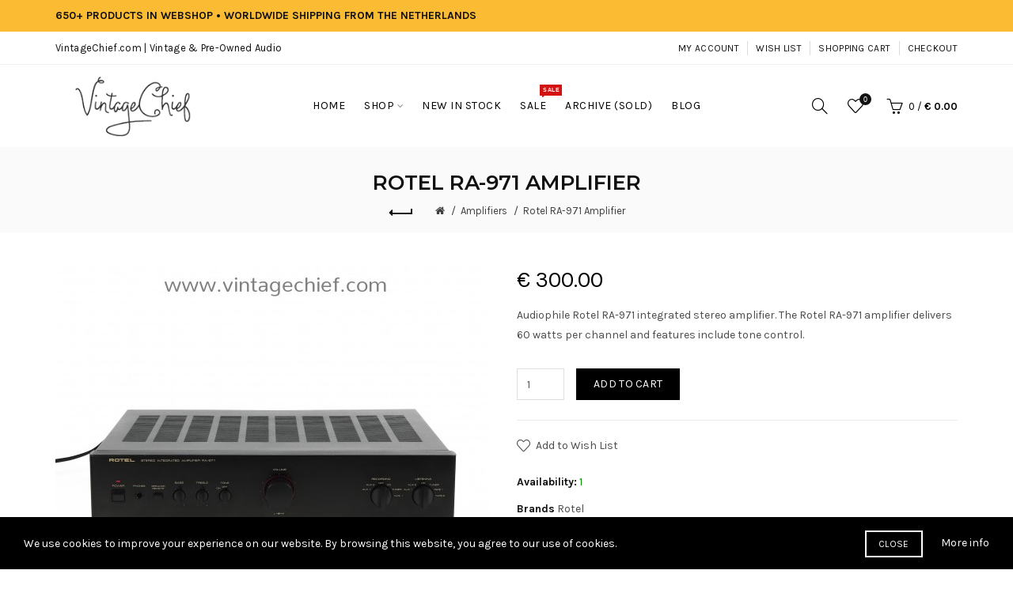

--- FILE ---
content_type: text/html; charset=utf-8
request_url: https://www.vintagechief.com/amplifiers/rotel-ra-971-amplifier-22483
body_size: 16811
content:
<!DOCTYPE html>
<!--[if IE]><![endif]-->
<!--[if IE 8 ]><html dir="ltr" lang="en" class="ie8"><![endif]-->
<!--[if IE 9 ]><html dir="ltr" lang="en" class="ie9"><![endif]-->
<!--[if (gt IE 9)|!(IE)]><!-->
<html dir="ltr" lang="en">
<!--<![endif]-->
<head>
<meta charset="UTF-8" />
<meta name="viewport" content="width=device-width, initial-scale=1">
<meta http-equiv="X-UA-Compatible" content="IE=edge">
<title>Rotel RA-971 Stereo Amplifier | 2 x 60 Watt | Audio | HiFi</title>
<base href="https://www.vintagechief.com/" />
<meta name="description" content="Audiophile Rotel RA-971 integrated stereo amplifier. The Rotel RA-971 amplifier delivers 60 watts per channel and features include tone control.

" /><meta name="keywords" content= "Rotel RA-971 Amplifier, Rotel RA-971 Amplifier, Rotel RA-971, RA-971, Rotel RA, Rotel Amplifier, Rotel Amp, Stereo Amplifier, Vintage Rotel, Rotel Vintage, Rotel, Rotel Stereo, Rotel RA-971 MKII Specifications" /><!-- Load essential resources -->
<script src="catalog/view/javascript/jquery/jquery-2.1.1.min.js"></script>
<link href="catalog/view/javascript/bootstrap/css/bootstrap.min.css" rel="stylesheet" media="screen" />
<script src="catalog/view/javascript/bootstrap/js/bootstrap.min.js"></script>
<script src="catalog/view/theme/basel/js/slick.min.js"></script>
<script src="catalog/view/theme/basel/js/basel_common.js"></script>
<!-- Main stylesheet -->
<link href="catalog/view/theme/basel/stylesheet/stylesheet.css" rel="stylesheet">
<!-- Mandatory Theme Settings CSS -->
<style id="basel-mandatory-css">.top_line {line-height:41px;}.header-main,.header-main .sign-in,#logo {line-height:104px;height:104px;}.sticky-enabled.sticky-active .sticky-header.short:not(.slidedown) .header-main,.sticky-enabled.offset250 .sticky-header.slidedown .header-main,.sticky-enabled.sticky-active .sticky-header.short .header-main .sign-in,.sticky-enabled.sticky-active .sticky-header.short:not(.slidedown) .header-main #logo,.sticky-enabled.sticky-active .header6 .sticky-header.short .header-main #logo {line-height:104px;height:104px;}@media (max-width: 991px) {.header-main,.sticky-enabled.offset250 .sticky-header.slidedown .header-main,#logo,.sticky-enabled.sticky-active .sticky-header.short .header-main #logo {line-height:70px;height:70px;}}.table-cell.menu-cell,.main-menu:not(.vertical) > ul,.main-menu:not(.vertical) > ul > li,.main-menu:not(.vertical) > ul > li > a,.main-menu:not(.vertical) > ul > li.dropdown-wrapper > a .fa-angle-down,.main-menu.vertical .menu-heading {line-height:64px;height:64px;}.sticky-enabled.sticky-active .table-cell.menu-cell:not(.vertical),.sticky-enabled.sticky-active .main-menu:not(.vertical) > ul,.sticky-enabled.sticky-active .main-menu:not(.vertical) > ul > li,.sticky-enabled.sticky-active .main-menu:not(.vertical) > ul > li > a,.sticky-enabled.sticky-active .main-menu:not(.vertical) > ul > li.dropdown-wrapper > a .fa-angle-down {line-height:64px;height:64px;}.full-search-wrapper .search-main input,.full-search-wrapper .search-category select {height:45px;min-height:45px;}@media (min-width: 992px) {.sticky-enabled.sticky-active .header3 .sticky-header-placeholder,.sticky-enabled.offset250 .header5 .header-main {padding-bottom:64px;}}#logo img {max-width:195px;}</style>
<!-- Plugin Stylesheet(s) -->
<link href="catalog/view/javascript/jquery/magnific/magnific-popup.css" rel="stylesheet" media="screen" />
<link href="catalog/view/javascript/jquery/datetimepicker/bootstrap-datetimepicker.min.css" rel="stylesheet" media="screen" />
<link href="//fonts.googleapis.com/css?family=Lora:400,400i%7CMontserrat:400,600,700%7CKarla:400,400i,700%7C" rel="stylesheet" media="screen" />
<!-- Pluing scripts(s) -->
<script src="catalog/view/javascript/jquery/magnific/jquery.magnific-popup.min.js"></script>
<script src="catalog/view/javascript/jquery/datetimepicker/moment/moment.min.js"></script>
<script src="catalog/view/javascript/jquery/datetimepicker/moment/moment-with-locales.min.js"></script>
<script src="catalog/view/javascript/jquery/datetimepicker/bootstrap-datetimepicker.min.js"></script>
<!-- Page specific meta information -->
<link href="https://www.vintagechief.com/rotel-ra-971-amplifier-22483" rel="canonical" />
<meta property="og:image" content="https://www.vintagechief.com/image/cache/cache/1001-2000/1340/main/dd29-DSCF8230-0-1-550x367.JPG" />
<link href="https://www.vintagechief.com/image/catalog/vintagechief/webshop/logos/VC.ico" rel="icon" />
<!-- Analytic tools -->
<!-- Global site tag (gtag.js) - Google Analytics -->
<script async src="https://www.googletagmanager.com/gtag/js?id=UA-123755269-1"></script>
<script>
  window.dataLayer = window.dataLayer || [];
  function gtag(){dataLayer.push(arguments);}
  gtag('js', new Date());

  gtag('config', 'UA-123755269-1'), { 'anonymize_ip': true };
</script>
<!-- Custom Color Scheme -->
<style id="basel-color-scheme">a:hover, a:focus, .menu-cell .dropdown-inner a:hover, .link-hover-color:hover, .primary-color, .cm_item .primary-color, .nav-tabs.text-center.nav-tabs-sm > li.active {color:#333333;}.primary-bg-color, .widget-title-style2 .widget .widget-title-separator:after, .nav-tabs.text-center.nav-tabs-sm > li.active > a:after,.nav-tabs > li > a:hover,.nav-tabs > li > a:focus,.nav-tabs > li.active > a,.nav-tabs > li.active > a:hover,.nav-tabs > li.active > a:focus {background-color:#333333;}div.ui-slider-range.ui-widget-header, .ui-state-default, .ui-widget-content .ui-state-default {background:#333333 !important;}.primary-color-border, .nav-tabs {border-color:#333333!important;}.top_notificaiton {background-color:#fbbc34;}.top_notificaiton, .top_notificaiton a {color:#111111;}.top_line {background-color:#ffffff;}.top_line, .top_line a {color:#111111;}.top_line .anim-underline:after, .top_line .links ul > li + li:before, .top_line .links .setting-ul > .setting-li:before {background-color:#111111;}.header-style {background-color:#ffffff;}.header-main, .header-main a:not(.btn), .header-main .main-menu > ul > li > a:hover {color:#000000;}.header-main .sign-in:after, .header-main .anim-underline:after, .header-main .sign-in .anim-underline:after {background-color:#000000;}.main-menu:not(.vertical) > ul > li:hover > a > .top, .header-main .shortcut-wrapper:hover .icon-magnifier, .header-main #cart:hover .shortcut-wrapper {opacity:0.8;}.shortcut-wrapper .counter {background-color:#111111;}.header-bottom, .menu-style {background-color:#111111;}.menu-style .main-menu a > .top,.menu-style .main-menu a > .fa-angle-down, .menu-style .main-menu .search-trigger {color:#eeeeee;}.menu-tag.sale {background-color:#d41212;}.menu-tag.sale:before {color:#d41212;}.menu-tag.new {background-color:#1daaa3;}.menu-tag.new:before {color:#1daaa3;}.vertical-menu-bg, .vertical-menu-bg.dropdown-content {background-color:#212121;}.main-menu.vertical > ul > li:hover > a {background-color:#fbbc34;}.title_in_bc .breadcrumb-holder {background-color:#fafafa;}.title_in_bc .breadcrumb-holder, .title_in_bc .breadcrumb-holder .basel-back-btn {color:#111111;}.title_in_bc .basel-back-btn>i,.title_in_bc .basel-back-btn>i:after {background-color:#111111;}.btn-primary, a.btn-primary,.btn-neutral {background-color:#000000;color:#ffffff;}.btn-primary:hover,.btn-primary.active,.btn-primary:focus,.btn-default:hover,.btn-default.active,.btn-default:focus {background-color:#3e3e3e!important;color:#ffffff !important;}.btn-contrast-outline {border-color:#1daaa3;color:#1daaa3;}.btn-contrast, a.btn-contrast, .btn-contrast-outline:hover {background-color:#1daaa3;}.sale_badge {background-color:#000000;color:#ffffff}.new_badge {background-color:#ffffff;color:#111111}.price, #cart-content .totals tbody > tr:last-child > td:last-child {color:#000000}#footer {background-color:#000000;}#footer, #footer a, #footer a:hover, #footer h5 {color:#ffffff;}#footer .footer-copyright:before {background-color:#ffffff;opacity:0.05;}#footer h5:after {background-color:#666666;}body.boxed-layout {background-color:#ffffff;};</style>
<!-- Custom Fonts -->
<style id="basel-fonts">body,.product-name.main-font,.gridlist .single-product .product-name,.gridlist .single-blog .blog-title,#bc-h1-holder #page-title {font-family:'Karla', sans-serif;}b, strong, .nav-tabs > li > a, #cart-content .totals tbody > tr:last-child > td, .main-menu .dropdown-inner .static-menu > ul > li.has-sub > a, .main-menu.vertical > ul > li > a, .table-bordered > thead > tr > td, .table-bordered > tbody > tr > td.total-cell, .table-bordered.totals tbody > tr:last-child > td:last-child, .compare-table table tbody tr td:first-child, .totals-slip .table-holder table tr:last-child td, .panel-group .panel-heading .panel-title, .badge i, .product-style1 .grid .single-product .price-wrapper .btn-outline, .options .name label, .dropdown-inner h4.column-title, .product-style6 .grid .single-product .price, .product-style6 .single-product .btn-contrast {font-weight:700;}.product-name, .blog-title, .product-h1 h1, .contrast-heading, .contrast-font {font-family:'Karla', sans-serif;}.promo-style-2 h3, .promo-style-4 h3,.table-bordered > tbody > tr > td.price-cell,.grid .single-product .price,.menu-product .sale-counter div,.table.specification > tbody > tr > td b, .bordered-list-title {font-size:16px;}.table.products .remove,.full-search-wrapper .search-category select,.blog_post .blog_comment,.video-jumbotron p,.compare-table table tbody tr td:first-child,.grid .single-product .product-name,.grid .single-product .product-name:hover,.list .single-product .product-name {font-size:15px;}body,input,textarea,select,.form-control,.icon-element,.main-menu > ul > li,.grid-holder .item,.cm_content .cm_item,.instruction-box .caption a,.btn,a.button,input.button,button.button,a.button-circle,.single-product .price .price-old,.special_countdown p,.list .item.single-product .price-tax, .form-control,label,.icon-element {font-size:14px;}small,.form-control.input-sm,.shortcut-wrapper,.header5 .links > ul > li > a,.header5 .setting-ul > .setting-li > a,.breadcrumb,.sign-up-field .sign-up-respond span,.badge i,.special_countdown div i,.top_line {font-size:13px;}.tooltip,.links ul > li > a,.setting-ul > .setting-li > a,.table.products .product-name,#cart-content .totals, .main-menu.vertical > ul > li > a,.single-blog .banner_wrap .tags a,.bordered-list a {font-size:12px;}h1, h2, h3, h4, h5, h6 {font-family:'Montserrat', sans-serif;font-weight:400;}.panel-group .panel-heading .panel-title, legend {font-size:20px;}.title_in_bc .login-area h2, .panel-body h2, h3.lined-title.lg, .grid1 .single-blog .blog-title, .grid2 .single-blog .blog-title {font-size:28px;}h1, .product-info .table-cell.right h1#page-title {font-family:'Montserrat', sans-serif;font-size:26px;font-weight:600;text-transform:uppercase;letter-spacing:0px;}.title_in_bc .breadcrumb-holder #title-holder {font-family:'Montserrat', sans-serif;}.title_in_bc .breadcrumb-holder #title-holder #page-title, .title_in_bc.tall_height_bc .breadcrumb-holder #title-holder #page-title, .title_in_bc.extra_tall_height_bc .breadcrumb-holder #title-holder #page-title {font-size:26px;font-weight:600;text-transform:uppercase;letter-spacing:0px;}.widget .widget-title .main-title {font-family:'Montserrat', sans-serif;font-size:26px;font-weight:600;text-transform:uppercase;letter-spacing:0px;}.lang-curr-wrapper h4, .column .widget .widget-title .main-title, #footer h5, .dropdown-inner h4.column-title b, .blog_post .section-title {font-family:'Montserrat', sans-serif;font-size:16px;font-weight:600;text-transform:uppercase;letter-spacing:0.75px;}.main-menu:not(.vertical) > ul > li > a > .top {font-family:'Karla', sans-serif;font-size:14px;font-weight:400;text-transform:uppercase;letter-spacing:0.5px;}</style>
</head>
<body class="product-product-1340 product-style1 names-c global-cart-basket sticky-enabled compare_disabled quickview_disabled hide_ex_tax cut-names widget-title-style2 title_in_bc">
<div class="main-menu-wrapper hidden-md hidden-lg">
<ul class="mobile-top">
    <li class="mobile-lang-curr"></li>
        <li class="search">
        <div class="search-holder-mobile">
        <input type="text" name="search-mobile" value="" placeholder="" class="form-control" /><a class="fa fa-search"></a>
        </div>
    </li>
    </ul>
<ul class="categories">
<!-- Mega menu -->




                            


<!-- Top level items -->
<li class="">
<a href="https://www.vintagechief.com" class=" ">
<span class="top">Home</span>
</a>
</li>



  		                              


<!-- Top level items -->
<li class=" has-sub dropdown-wrapper from-bottom">
<a href="amplifiers" class=" ">
<span class="top">Shop</span><i class='fa fa-angle-down'></i>
</a>
<!-- Sub Menu items -->
<!-- if full width -->
<div class="dropdown-content sub-holder dropdown-left narrow" style="">


<div class="dropdown-inner">
<div class="row">




<div class="col-xs-12 col-sm-3 ">
<div class="menu-item">
<h4 class="column-title"><b><a href="amplifiers" class="">Amplifiers</a></b></h4>
<!-- CATEGORIES CONTENT -->
<div class="categories">
<div class="row"><div class="col-sm-12 hover-menu"><ul><li><a href="https://www.vintagechief.com/amplifiers/integrated-amplifiers">Integrated Amplifiers</a></li><li><a href="https://www.vintagechief.com/amplifiers/power-amplifiers">Power Amplifiers</a></li><li><a href="https://www.vintagechief.com/amplifiers/preamplifiers">Preamplifiers</a></li></ul></div></div>
</div>
</div>
</div>




<div class="col-xs-12 col-sm-3 ">
<div class="menu-item">
<h4 class="column-title"><b><a href="cassette-decks" class="">Cassette Decks</a></b></h4>
<!-- CATEGORIES CONTENT -->
<div class="categories">
<div class="row"><div class="col-sm-12 hover-menu"><ul><li><a href="https://www.vintagechief.com/cassette-decks">Cassette Decks</a></li></ul></div></div>
</div>
</div>
</div>




<div class="col-xs-12 col-sm-3 ">
<div class="menu-item">
<h4 class="column-title"><b><a href="cd-players" class="">CD Players</a></b></h4>
<!-- CATEGORIES CONTENT -->
<div class="categories">
<div class="row"><div class="col-sm-12 hover-menu"><ul><li><a href="https://www.vintagechief.com/cd-players">CD Players</a></li></ul></div></div>
</div>
</div>
</div>




<div class="col-xs-12 col-sm-3 ">
<div class="menu-item">
<h4 class="column-title"><b><a href="parts" class="">Parts</a></b></h4>
<!-- CATEGORIES CONTENT -->
<div class="categories">
<div class="row"><div class="col-sm-12 hover-menu"><ul><li><a href="https://www.vintagechief.com/parts/mid-range-speakers">Mid-Range Speakers</a></li><li><a href="https://www.vintagechief.com/parts/speaker-crossovers">Speaker Crossovers</a></li><li><a href="https://www.vintagechief.com/parts/speaker-grills">Speaker Grills</a></li><li><a href="https://www.vintagechief.com/parts/tweeters">Tweeters</a></li><li><a href="https://www.vintagechief.com/parts/woofers">Woofers</a></li></ul></div></div>
</div>
</div>
</div>



</div><div class="border"></div><div class="row">

<div class="col-xs-12 col-sm-3 ">
<div class="menu-item">
<h4 class="column-title"><b><a href="receivers" class="">Receivers</a></b></h4>
<!-- CATEGORIES CONTENT -->
<div class="categories">
<div class="row"><div class="col-sm-12 hover-menu"><ul><li><a href="https://www.vintagechief.com/receivers">Receivers</a></li></ul></div></div>
</div>
</div>
</div>




<div class="col-xs-12 col-sm-3 ">
<div class="menu-item">
<h4 class="column-title"><b><a href="speakers" class="">Speakers</a></b></h4>
<!-- CATEGORIES CONTENT -->
<div class="categories">
<div class="row"><div class="col-sm-12 hover-menu"><ul><li><a href="https://www.vintagechief.com/speakers">Speakers</a></li></ul></div></div>
</div>
</div>
</div>




<div class="col-xs-12 col-sm-3 ">
<div class="menu-item">
<h4 class="column-title"><b><a href="tuners" class="">Tuners</a></b></h4>
<!-- CATEGORIES CONTENT -->
<div class="categories">
<div class="row"><div class="col-sm-12 hover-menu"><ul><li><a href="https://www.vintagechief.com/tuners">Tuners</a></li></ul></div></div>
</div>
</div>
</div>




<div class="col-xs-12 col-sm-3 ">
<div class="menu-item">
<h4 class="column-title"><b><a href="turntables" class="">Turntables</a></b></h4>
<!-- CATEGORIES CONTENT -->
<div class="categories">
<div class="row"><div class="col-sm-12 hover-menu"><ul><li><a href="https://www.vintagechief.com/turntables">Turntables</a></li></ul></div></div>
</div>
</div>
</div>



</div><div class="border"></div><div class="row">

<div class="col-xs-12 col-sm-3 ">
<div class="menu-item">
<h4 class="column-title"><b><a href="other-products" class="">Other Products</a></b></h4>
<!-- CATEGORIES CONTENT -->
<div class="categories">
<div class="row"><div class="col-sm-12 hover-menu"><ul><li><a href="https://www.vintagechief.com/other-products/audio-timers">Audio Timers</a></li><li><a href="https://www.vintagechief.com/other-products/decoders">Decoders</a></li><li><a href="https://www.vintagechief.com/other-products/digital-to-analogue-converters">Digital-to-Analogue Converters</a></li><li><a href="https://www.vintagechief.com/other-products/disc-demodulators">Disc Demodulators</a></li><li><a href="https://www.vintagechief.com/other-products/equalizers">Equalizers</a></li><li><a href="https://www.vintagechief.com/other-products/interlinks">Interlinks</a></li><li><a href="https://www.vintagechief.com/other-products/minidisc">MiniDisc Recorders</a></li><li><a href="https://www.vintagechief.com/other-products/mixers">Mixers</a></li><li><a href="https://www.vintagechief.com/other-products/phono-cartridges">Phono Cartridges</a></li><li><a href="https://www.vintagechief.com/other-products/phono-preamps">Phono Preamps</a></li><li><a href="https://www.vintagechief.com/other-products/reels">Reels</a></li><li><a href="https://www.vintagechief.com/other-products/reel-to-reel-tape-recorders">Reel-to-Reel Tape Recorders</a></li><li><a href="https://www.vintagechief.com/other-products/reverberation-amplifiers">Reverberation Amplifiers</a></li><li><a href="https://www.vintagechief.com/other-products/speaker-selectors">Speaker Selectors</a></li><li><a href="https://www.vintagechief.com/other-products/speaker-stands">Speaker Stands</a></li><li><a href="https://www.vintagechief.com/other-products/stereo-systems">Stereo Systems</a></li><li><a href="https://www.vintagechief.com/other-products/vacuum-tubes">Vacuum Tubes</a></li></ul></div></div>
</div>
</div>
</div>
</div> <!-- row -->
</div>


</div>
</li>



                            


<!-- Top level items -->
<li class="">
<a href="new-in-stock" class=" ">
<span class="top">New in stock</span>
</a>
</li>



                            


<!-- Top level items -->
<li class="">
<a href="sale" class=" description ">
<span class="top">Sale</span><i class="menu-tag sale">SALE</i>
</a>
</li>



                            


<!-- Top level items -->
<li class="">
<a href="archive" class=" ">
<span class="top">Archive (Sold)</span>
</a>
</li>



                            


<!-- Top level items -->
<li class="">
<a href="blog" class=" ">
<span class="top">Blog</span>
</a>
</li></ul>
<ul class="categories">
            <!-- Mega menu -->
            </ul>
<ul class="categories">
    <li class="static-link"><a class="anim-underline"  href="https://www.vintagechief.com/account" title="My Account">My Account</a></li>
<li class="static-link is_wishlist"><a class="anim-underline wishlist-total" href="https://www.vintagechief.com/index.php?route=account/wishlist" title="Wish List"><span>Wish List</span></a></li>
<li class="static-link"><a class="anim-underline"  href="https://www.vintagechief.com/index.php?route=checkout/cart" title="Shopping Cart">Shopping Cart</a></li>
<li class="static-link"><a class="anim-underline"  href="https://www.vintagechief.com/index.php?route=checkout/checkout" title="Checkout">Checkout</a></li>
</ul>
</div>
<span class="body-cover menu-closer"></span><div class="outer-container main-wrapper">
<div class="top_notificaiton">
  <div class="container  ">
    <div class="table">
    <div class="table-cell w100"><div class="ellipsis-wrap"><b>650+ PRODUCTS IN WEBSHOP &bull; WORLDWIDE SHIPPING FROM THE NETHERLANDS</b></div></div>
        </div>
  </div>
</div>
<div class="header-wrapper header2 fixed-header-possible">

<div class="top_line">
  <div class="container boxed">
  	<div class="table">
        <div class="table-cell left sm-text-center xs-text-center">
            <div class="promo-message"><a href="https://www.vintagechief.com">VintageChief.com | Vintage & Pre-Owned Audio</a></div>
        </div>
        <div class="table-cell text-right hidden-xs hidden-sm">
            <div class="links">
            <ul>
            <li class="static-link"><a class="anim-underline"  href="https://www.vintagechief.com/account" title="My Account">My Account</a></li>
<li class="static-link is_wishlist"><a class="anim-underline wishlist-total" href="https://www.vintagechief.com/index.php?route=account/wishlist" title="Wish List"><span>Wish List</span></a></li>
<li class="static-link"><a class="anim-underline"  href="https://www.vintagechief.com/index.php?route=checkout/cart" title="Shopping Cart">Shopping Cart</a></li>
<li class="static-link"><a class="anim-underline"  href="https://www.vintagechief.com/index.php?route=checkout/checkout" title="Checkout">Checkout</a></li>
            </ul>
                        </div>
        </div>
    </div> <!-- .table ends -->
  </div> <!-- .container ends -->
</div> <!-- .top_line ends -->
<span class="table header-main sticky-header-placeholder">&nbsp;</span>
<div class="sticky-header outer-container header-style">
  <div class="container boxed">
    <div class="table header-main menu-aligned-center">
    
    <div class="table-cell text-left w20 logo">
    	        <div id="logo">
    	<a href="https://www.vintagechief.com/"><img src="https://www.vintagechief.com/image/catalog/vintagechief/webshop/logos/VC_logo_228x104px_c_edit.png" title="VintageChief" alt="VintageChief" /></a>
        </div>
    	    </div>
    
        <div class="table-cell text-center w60 menu-cell hidden-xs hidden-sm">
        <div class="main-menu">
            <ul class="categories">
               
                <!-- Mega menu -->
                                



                            


<!-- Top level items -->
<li class="">
<a href="https://www.vintagechief.com" class=" ">
<span class="top">Home</span>
</a>
</li>                                



  		                              


<!-- Top level items -->
<li class=" has-sub dropdown-wrapper from-bottom">
<a href="amplifiers" class=" ">
<span class="top">Shop</span><i class='fa fa-angle-down'></i>
</a>
<!-- Sub Menu items -->
<!-- if full width -->
<div class="dropdown-content sub-holder dropdown-left" style="width:800px;">


<div class="dropdown-inner">
<div class="row">




<div class="col-xs-12 col-sm-3 ">
<div class="menu-item">
<h4 class="column-title"><b><a href="amplifiers" class="">Amplifiers</a></b></h4>
<!-- CATEGORIES CONTENT -->
<div class="categories">
<div class="row"><div class="col-sm-12 hover-menu"><ul><li><a href="https://www.vintagechief.com/amplifiers/integrated-amplifiers">Integrated Amplifiers</a></li><li><a href="https://www.vintagechief.com/amplifiers/power-amplifiers">Power Amplifiers</a></li><li><a href="https://www.vintagechief.com/amplifiers/preamplifiers">Preamplifiers</a></li></ul></div></div>
</div>
</div>
</div>




<div class="col-xs-12 col-sm-3 ">
<div class="menu-item">
<h4 class="column-title"><b><a href="cassette-decks" class="">Cassette Decks</a></b></h4>
<!-- CATEGORIES CONTENT -->
<div class="categories">
<div class="row"><div class="col-sm-12 hover-menu"><ul><li><a href="https://www.vintagechief.com/cassette-decks">Cassette Decks</a></li></ul></div></div>
</div>
</div>
</div>




<div class="col-xs-12 col-sm-3 ">
<div class="menu-item">
<h4 class="column-title"><b><a href="cd-players" class="">CD Players</a></b></h4>
<!-- CATEGORIES CONTENT -->
<div class="categories">
<div class="row"><div class="col-sm-12 hover-menu"><ul><li><a href="https://www.vintagechief.com/cd-players">CD Players</a></li></ul></div></div>
</div>
</div>
</div>




<div class="col-xs-12 col-sm-3 ">
<div class="menu-item">
<h4 class="column-title"><b><a href="parts" class="">Parts</a></b></h4>
<!-- CATEGORIES CONTENT -->
<div class="categories">
<div class="row"><div class="col-sm-12 hover-menu"><ul><li><a href="https://www.vintagechief.com/parts/mid-range-speakers">Mid-Range Speakers</a></li><li><a href="https://www.vintagechief.com/parts/speaker-crossovers">Speaker Crossovers</a></li><li><a href="https://www.vintagechief.com/parts/speaker-grills">Speaker Grills</a></li><li><a href="https://www.vintagechief.com/parts/tweeters">Tweeters</a></li><li><a href="https://www.vintagechief.com/parts/woofers">Woofers</a></li></ul></div></div>
</div>
</div>
</div>



</div><div class="border"></div><div class="row">

<div class="col-xs-12 col-sm-3 ">
<div class="menu-item">
<h4 class="column-title"><b><a href="receivers" class="">Receivers</a></b></h4>
<!-- CATEGORIES CONTENT -->
<div class="categories">
<div class="row"><div class="col-sm-12 hover-menu"><ul><li><a href="https://www.vintagechief.com/receivers">Receivers</a></li></ul></div></div>
</div>
</div>
</div>




<div class="col-xs-12 col-sm-3 ">
<div class="menu-item">
<h4 class="column-title"><b><a href="speakers" class="">Speakers</a></b></h4>
<!-- CATEGORIES CONTENT -->
<div class="categories">
<div class="row"><div class="col-sm-12 hover-menu"><ul><li><a href="https://www.vintagechief.com/speakers">Speakers</a></li></ul></div></div>
</div>
</div>
</div>




<div class="col-xs-12 col-sm-3 ">
<div class="menu-item">
<h4 class="column-title"><b><a href="tuners" class="">Tuners</a></b></h4>
<!-- CATEGORIES CONTENT -->
<div class="categories">
<div class="row"><div class="col-sm-12 hover-menu"><ul><li><a href="https://www.vintagechief.com/tuners">Tuners</a></li></ul></div></div>
</div>
</div>
</div>




<div class="col-xs-12 col-sm-3 ">
<div class="menu-item">
<h4 class="column-title"><b><a href="turntables" class="">Turntables</a></b></h4>
<!-- CATEGORIES CONTENT -->
<div class="categories">
<div class="row"><div class="col-sm-12 hover-menu"><ul><li><a href="https://www.vintagechief.com/turntables">Turntables</a></li></ul></div></div>
</div>
</div>
</div>



</div><div class="border"></div><div class="row">

<div class="col-xs-12 col-sm-3 ">
<div class="menu-item">
<h4 class="column-title"><b><a href="other-products" class="">Other Products</a></b></h4>
<!-- CATEGORIES CONTENT -->
<div class="categories">
<div class="row"><div class="col-sm-12 hover-menu"><ul><li><a href="https://www.vintagechief.com/other-products/audio-timers">Audio Timers</a></li><li><a href="https://www.vintagechief.com/other-products/decoders">Decoders</a></li><li><a href="https://www.vintagechief.com/other-products/digital-to-analogue-converters">Digital-to-Analogue Converters</a></li><li><a href="https://www.vintagechief.com/other-products/disc-demodulators">Disc Demodulators</a></li><li><a href="https://www.vintagechief.com/other-products/equalizers">Equalizers</a></li><li><a href="https://www.vintagechief.com/other-products/interlinks">Interlinks</a></li><li><a href="https://www.vintagechief.com/other-products/minidisc">MiniDisc Recorders</a></li><li><a href="https://www.vintagechief.com/other-products/mixers">Mixers</a></li><li><a href="https://www.vintagechief.com/other-products/phono-cartridges">Phono Cartridges</a></li><li><a href="https://www.vintagechief.com/other-products/phono-preamps">Phono Preamps</a></li><li><a href="https://www.vintagechief.com/other-products/reels">Reels</a></li><li><a href="https://www.vintagechief.com/other-products/reel-to-reel-tape-recorders">Reel-to-Reel Tape Recorders</a></li><li><a href="https://www.vintagechief.com/other-products/reverberation-amplifiers">Reverberation Amplifiers</a></li><li><a href="https://www.vintagechief.com/other-products/speaker-selectors">Speaker Selectors</a></li><li><a href="https://www.vintagechief.com/other-products/speaker-stands">Speaker Stands</a></li><li><a href="https://www.vintagechief.com/other-products/stereo-systems">Stereo Systems</a></li><li><a href="https://www.vintagechief.com/other-products/vacuum-tubes">Vacuum Tubes</a></li></ul></div></div>
</div>
</div>
</div>
</div> <!-- row -->
</div>


</div>
</li>                                



                            


<!-- Top level items -->
<li class="">
<a href="new-in-stock" class=" ">
<span class="top">New in stock</span>
</a>
</li>                                



                            


<!-- Top level items -->
<li class="">
<a href="sale" class=" description ">
<span class="top">Sale</span><i class="menu-tag sale">SALE</i>
</a>
</li>                                



                            


<!-- Top level items -->
<li class="">
<a href="archive" class=" ">
<span class="top">Archive (Sold)</span>
</a>
</li>                                



                            


<!-- Top level items -->
<li class="">
<a href="blog" class=" ">
<span class="top">Blog</span>
</a>
</li>                                          </ul>
        </div>
    </div>
        
    <div class="table-cell w20 shortcuts text-right"> 
       
       <div class="font-zero">
        
                <div class="icon-element">
        <div class="dropdown-wrapper-click from-top hidden-sx hidden-sm hidden-xs">
        <a class="shortcut-wrapper search-trigger from-top clicker">
        <i class="icon-magnifier icon"></i>
        </a>
        <div class="dropdown-content dropdown-right">
        <div class="search-dropdown-holder">
        <div class="search-holder">
        <div class="search-field">
<input type="text" name="search" value="" placeholder="Search" class="form-control main-search-input" />
<span class="btn btn-contrast do-search main">Search</span>
</div>
<script>
$(document).ready(function() {
$('.search-holder-mobile input[name=\'search-mobile\']').attr("placeholder", "Search").attr("value", "");
});
</script>
        </div>
        </div>
        </div>
        </div>
        </div>
                
        <div class="icon-element is_wishlist">
        <a class="shortcut-wrapper wishlist" href="https://www.vintagechief.com/index.php?route=account/wishlist">
        <div class="wishlist-hover"><i class="icon-heart icon"></i><span class="counter wishlist-counter">0</span></div>
        </a>
        </div>
        
        <div class="icon-element catalog_hide">
        <div id="cart" class="dropdown-wrapper from-top">
        <a href="https://www.vintagechief.com/index.php?route=checkout/cart" class="shortcut-wrapper cart">
        <i id="cart-icon" class="global-cart icon"></i> <span id="cart-total" class="nowrap">
        <span class="counter cart-total-items">0</span> <span class="slash hidden-md hidden-sm hidden-xs">/</span>&nbsp;<b class="cart-total-amount hidden-sm hidden-xs">€ 0.00</b>
        </span>
        </a>
        <div class="dropdown-content dropdown-right hidden-sm hidden-xs">
          <ul id="cart-content">
        <li>
      <div class="table empty">
      <div class="table-cell"><i class="global-cart"></i></div>
      <div class="table-cell">Your shopping cart is empty!</div>
      </div>
    </li>
      </ul>
        </div>
		</div>
        </div>
        
        <div class="icon-element">
        <a class="shortcut-wrapper menu-trigger hidden-md hidden-lg">
        <i class="icon-line-menu icon"></i>
        </a>
        </div>
        
       </div>
        
    </div>
    
    </div> <!-- .table.header_main ends -->
  </div> <!-- .container ends -->
</div> <!-- .sticky ends -->

</div> <!-- .header_wrapper ends --><!-- breadcrumb -->
<div class="breadcrumb-holder">
<div class="container">
<span id="title-holder">&nbsp;</span>
<div class="links-holder">
<a class="basel-back-btn" onClick="history.go(-1); return false;"><i></i></a><span>&nbsp;</span>
</div>
</div>
</div>
<div class="container">

</div>

<style>
.product-page .image-area {
			width: 550px;
	}
.product-page .main-image {
	width:550px;	
}
.product-page .image-additional {
			width: 550px;
	}
.product-page .image-additional.has-arrows {
	}
@media (min-width: 992px) and (max-width: 1199px) {
.product-page .image-area {
			width: 440px;
	}
.product-page .main-image {
	width:440px;	
}
.product-page .image-additional {
			width: 440px;
	}
}
</style>

<ul class="breadcrumb">
        <li><a href="https://www.vintagechief.com/"><i class="fa fa-home"></i></a></li>
        <li><a href="https://www.vintagechief.com/amplifiers">Amplifiers </a></li>
        <li><a href="https://www.vintagechief.com/amplifiers/rotel-ra-971-amplifier-22483">Rotel RA-971 Amplifier</a></li>
      </ul>

<div class="container product-layout images-bottom">
  
  <div class="row">
                <div id="content" class="product-main no-min-height col-sm-12">
    
    
    <div class="table product-info product-page">
     
     <div class="table-cell left">
     
          <div class="image-area hover-zoom-disabled" id="gallery">
            
                <div class="main-image">
        
                
        		
		
        <a class=" cloud-zoom" id="main-image" href="https://www.vintagechief.com/image/cache/cache/1001-2000/1340/main/dd29-DSCF8230-0-1-1200x800.JPG" rel="position:'inside', showTitle: false"><img src="https://www.vintagechief.com/image/cache/cache/1001-2000/1340/main/dd29-DSCF8230-0-1-550x367.JPG" title="Rotel RA-971 Amplifier" alt="Rotel RA-971 Amplifier" /></a>
        </div>
        		
                <ul class="image-additional">
                <li>
        <a class="link cloud-zoom-gallery locked" href="https://www.vintagechief.com/image/cache/cache/1001-2000/1340/additional/6ed5-DSCF8241-0-1-1200x800.JPG" rel="useZoom: 'main-image', smallImage: 'https://www.vintagechief.com/image/cache/cache/1001-2000/1340/additional/6ed5-DSCF8241-0-1-550x367.JPG'"><img src="https://www.vintagechief.com/image/cache/cache/1001-2000/1340/additional/6ed5-DSCF8241-0-1-130x87.JPG" title="Rotel RA-971 Amplifier" alt="Rotel RA-971 Amplifier" /></a>
        </li>
                <li>
        <a class="link cloud-zoom-gallery locked" href="https://www.vintagechief.com/image/cache/cache/1001-2000/1340/additional/6761-DSCF8232-0-1-1200x800.JPG" rel="useZoom: 'main-image', smallImage: 'https://www.vintagechief.com/image/cache/cache/1001-2000/1340/additional/6761-DSCF8232-0-1-550x367.JPG'"><img src="https://www.vintagechief.com/image/cache/cache/1001-2000/1340/additional/6761-DSCF8232-0-1-130x87.JPG" title="Rotel RA-971 Amplifier" alt="Rotel RA-971 Amplifier" /></a>
        </li>
                <li>
        <a class="link cloud-zoom-gallery locked" href="https://www.vintagechief.com/image/cache/cache/1001-2000/1340/additional/5c83-DSCF8235-0-1-1200x800.JPG" rel="useZoom: 'main-image', smallImage: 'https://www.vintagechief.com/image/cache/cache/1001-2000/1340/additional/5c83-DSCF8235-0-1-550x367.JPG'"><img src="https://www.vintagechief.com/image/cache/cache/1001-2000/1340/additional/5c83-DSCF8235-0-1-130x87.JPG" title="Rotel RA-971 Amplifier" alt="Rotel RA-971 Amplifier" /></a>
        </li>
                <li>
        <a class="link cloud-zoom-gallery locked" href="https://www.vintagechief.com/image/cache/cache/1001-2000/1340/additional/d0d3-DSCF8231-0-1-1200x800.JPG" rel="useZoom: 'main-image', smallImage: 'https://www.vintagechief.com/image/cache/cache/1001-2000/1340/additional/d0d3-DSCF8231-0-1-550x367.JPG'"><img src="https://www.vintagechief.com/image/cache/cache/1001-2000/1340/additional/d0d3-DSCF8231-0-1-130x87.JPG" title="Rotel RA-971 Amplifier" alt="Rotel RA-971 Amplifier" /></a>
        </li>
                <li>
        <a class="link cloud-zoom-gallery locked" href="https://www.vintagechief.com/image/cache/cache/1001-2000/1340/additional/282e-DSCF8234-0-1-1200x800.JPG" rel="useZoom: 'main-image', smallImage: 'https://www.vintagechief.com/image/cache/cache/1001-2000/1340/additional/282e-DSCF8234-0-1-550x367.JPG'"><img src="https://www.vintagechief.com/image/cache/cache/1001-2000/1340/additional/282e-DSCF8234-0-1-130x87.JPG" title="Rotel RA-971 Amplifier" alt="Rotel RA-971 Amplifier" /></a>
        </li>
                <li>
        <a class="link cloud-zoom-gallery locked" href="https://www.vintagechief.com/image/cache/cache/1001-2000/1340/additional/925b-DSCF8237-0-1-1200x800.JPG" rel="useZoom: 'main-image', smallImage: 'https://www.vintagechief.com/image/cache/cache/1001-2000/1340/additional/925b-DSCF8237-0-1-550x367.JPG'"><img src="https://www.vintagechief.com/image/cache/cache/1001-2000/1340/additional/925b-DSCF8237-0-1-130x87.JPG" title="Rotel RA-971 Amplifier" alt="Rotel RA-971 Amplifier" /></a>
        </li>
                <li>
        <a class="link cloud-zoom-gallery locked" href="https://www.vintagechief.com/image/cache/cache/1001-2000/1340/additional/160e-DSCF8233-0-1-1200x800.JPG" rel="useZoom: 'main-image', smallImage: 'https://www.vintagechief.com/image/cache/cache/1001-2000/1340/additional/160e-DSCF8233-0-1-550x367.JPG'"><img src="https://www.vintagechief.com/image/cache/cache/1001-2000/1340/additional/160e-DSCF8233-0-1-130x87.JPG" title="Rotel RA-971 Amplifier" alt="Rotel RA-971 Amplifier" /></a>
        </li>
                <li>
        <a class="link cloud-zoom-gallery locked" href="https://www.vintagechief.com/image/cache/cache/1001-2000/1340/additional/dd29-DSCF8230-0-1-1200x800.JPG" rel="useZoom: 'main-image', smallImage: 'https://www.vintagechief.com/image/cache/cache/1001-2000/1340/additional/dd29-DSCF8230-0-1-550x367.JPG'"><img src="https://www.vintagechief.com/image/cache/cache/1001-2000/1340/additional/dd29-DSCF8230-0-1-130x87.JPG" title="Rotel RA-971 Amplifier" alt="Rotel RA-971 Amplifier" /></a>
        </li>
                                <li><a class="link cloud-zoom-gallery locked active" href="https://www.vintagechief.com/image/cache/cache/1001-2000/1340/main/dd29-DSCF8230-0-1-1200x800.JPG" rel="useZoom: 'main-image', smallImage: 'https://www.vintagechief.com/image/cache/cache/1001-2000/1340/main/dd29-DSCF8230-0-1-550x367.JPG'"><img src="https://www.vintagechief.com/image/cache/cache/1001-2000/1340/main/dd29-DSCF8230-0-1-130x87.JPG" title="Rotel RA-971 Amplifier" alt="Rotel RA-971 Amplifier" /></a></li>
                    </ul>
                    
     </div> <!-- .table-cell.left ends -->
      
     </div> <!-- .image-area ends -->
          
    <div class="table-cell w100 right">
	<div class="inner">
    
    <div class="product-h1">
    <h1 id="page-title">Rotel RA-971 Amplifier</h1>
    </div>
    
    
          <ul class="list-unstyled price">
                <li><span class="live-price">€ 300.00<span></li>
              </ul>
        
              
       <!-- if price ends -->
      
      
            <p class="meta_description">Audiophile Rotel RA-971 integrated stereo amplifier. The Rotel RA-971 amplifier delivers 60 watts per channel and features include tone control.

</p>
                  
      
      <div id="product">
            
                        
                        
            <div class="form-group buy catalog_hide">

            <input type="number" step="1" min="1" name="quantity" value="1" id="input-quantity" class="form-control input-quantity" />
              <input type="hidden" name="product_id" value="1340" />
              				<button type='button' id='button-cart' data-loading-text='Loading...' class='btn btn-primary'>Add to Cart</button>		
				            </div>
                      
          </div> <!-- #product ends -->


	<p class="info is_wishlist"><a onclick="wishlist.add('1340');"><i class="icon-heart"></i> Add to Wish List</a></p>
	<p class="info is_compare"><a onclick="compare.add('1340');"><i class="icon-refresh"></i> Compare this Product</a></p>
        
    <div class="clearfix"></div>
    
    <div class="info-holder">
    
            <p class="info p-tax"><b>Ex Tax:</b> <span class="live-price-tax">€ 300.00</span></p>
            
            
      <p class="info in_stock"><b>Availability:</b> 1</p>
      
            <p class="info"><b>Brands</b> <a class="hover_uline" href="https://www.vintagechief.com/rotel">Rotel</a></p>
            
      <p class="info"><b>Product Code:</b> 22483</p>
      
            
            <p class="info tags"><b>Tags:</b> &nbsp;<span><a class="hover_uline" href="https://www.vintagechief.com/index.php?route=product/search&amp;tag=Rotel RA-971 Amplifier">Rotel RA-971 Amplifier</a><a class="hover_uline" href="https://www.vintagechief.com/index.php?route=product/search&amp;tag=Rotel RA-971 Amp">Rotel RA-971 Amp</a><a class="hover_uline" href="https://www.vintagechief.com/index.php?route=product/search&amp;tag=Rotel RA-971">Rotel RA-971</a><a class="hover_uline" href="https://www.vintagechief.com/index.php?route=product/search&amp;tag=Rotel RA971">Rotel RA971</a><a class="hover_uline" href="https://www.vintagechief.com/index.php?route=product/search&amp;tag=RA971">RA971</a><a class="hover_uline" href="https://www.vintagechief.com/index.php?route=product/search&amp;tag=RA-971">RA-971</a><a class="hover_uline" href="https://www.vintagechief.com/index.php?route=product/search&amp;tag=Rotel RA">Rotel RA</a><a class="hover_uline" href="https://www.vintagechief.com/index.php?route=product/search&amp;tag=Rotel Amplifier">Rotel Amplifier</a><a class="hover_uline" href="https://www.vintagechief.com/index.php?route=product/search&amp;tag=Rotel">Rotel</a><a class="hover_uline" href="https://www.vintagechief.com/index.php?route=product/search&amp;tag=Rotel Audio">Rotel Audio</a><a class="hover_uline" href="https://www.vintagechief.com/index.php?route=product/search&amp;tag=Rotel Stereo">Rotel Stereo</a><a class="hover_uline" href="https://www.vintagechief.com/index.php?route=product/search&amp;tag=Amplifier">Amplifier</a><a class="hover_uline" href="https://www.vintagechief.com/index.php?route=product/search&amp;tag=Amp">Amp</a><a class="hover_uline" href="https://www.vintagechief.com/index.php?route=product/search&amp;tag=Vintage Audio">Vintage Audio</a><a class="hover_uline" href="https://www.vintagechief.com/index.php?route=product/search&amp;tag=Vintage Stereo">Vintage Stereo</a><a class="hover_uline" href="https://www.vintagechief.com/index.php?route=product/search&amp;tag=Rotel RA-971 Specifications">Rotel RA-971 Specifications</a><a class="hover_uline" href="https://www.vintagechief.com/index.php?route=product/search&amp;tag=Specs">Specs</a><a class="hover_uline" href="https://www.vintagechief.com/index.php?route=product/search&amp;tag=Specifications">Specifications</a><a class="hover_uline" href="https://www.vintagechief.com/index.php?route=product/search&amp;tag=Vintage Amplifier">Vintage Amplifier</a><a class="hover_uline" href="https://www.vintagechief.com/index.php?route=product/search&amp;tag=CD">CD</a><a class="hover_uline" href="https://www.vintagechief.com/index.php?route=product/search&amp;tag=Tuner">Tuner</a><a class="hover_uline" href="https://www.vintagechief.com/index.php?route=product/search&amp;tag=Aux">Aux</a><a class="hover_uline" href="https://www.vintagechief.com/index.php?route=product/search&amp;tag=Tape">Tape</a><a class="hover_uline" href="https://www.vintagechief.com/index.php?route=product/search&amp;tag=Stereo Amplifier">Stereo Amplifier</a><a class="hover_uline" href="https://www.vintagechief.com/index.php?route=product/search&amp;tag=Stereo Amp">Stereo Amp</a><a class="hover_uline" href="https://www.vintagechief.com/index.php?route=product/search&amp;tag=Vintage HiFi">Vintage HiFi</a><a class="hover_uline" href="https://www.vintagechief.com/index.php?route=product/search&amp;tag=Vintage Rotel">Vintage Rotel</a><a class="hover_uline" href="https://www.vintagechief.com/index.php?route=product/search&amp;tag=Black">Black</a><a class="hover_uline" href="https://www.vintagechief.com/index.php?route=product/search&amp;tag=Design">Design</a><a class="hover_uline" href="https://www.vintagechief.com/index.php?route=product/search&amp;tag=Style">Style</a><a class="hover_uline" href="https://www.vintagechief.com/index.php?route=product/search&amp;tag=Audiophile">Audiophile</a><a class="hover_uline" href="https://www.vintagechief.com/index.php?route=product/search&amp;tag=Stereo">Stereo</a><a class="hover_uline" href="https://www.vintagechief.com/index.php?route=product/search&amp;tag=HiFi">HiFi</a><a class="hover_uline" href="https://www.vintagechief.com/index.php?route=product/search&amp;tag=Audio">Audio</a></span></p>
            
      					<p class="info share"><b>Share:</b> 
			<a class="single_share fb_share external" rel="nofollow"><i class="fa fa-facebook"></i></a>
			<a class="single_share twitter_share external" rel="nofollow"><i class="fa fa-twitter"></i></a>
			<a class="single_share google_share external" rel="nofollow"><i class="icon-google-plus"></i></a>
			<a class="single_share pinterest_share external" rel="nofollow"><i class="fa fa-pinterest"></i></a>
			<a class="single_share vk_share external" rel="nofollow"><i class="fa fa-vk"></i></a>
			</p>
		 	       
     </div> <!-- .info-holder ends -->
     
	 </div> <!-- .inner ends -->
     </div> <!-- .table-cell.right ends -->
    
    </div> <!-- .product-info ends -->
    
</div> <!-- main column ends -->

</div> <!-- .row ends -->
</div> <!-- .container ends -->    

<div class="outer-container product-tabs-wrapper">
<div class="container">   

<!-- Tabs area start -->
<div class="row">
<div class="col-sm-12">
  
  <ul class="nav nav-tabs nav-tabs-lg text-center main_tabs">
    <li class="active"><a href="#tab-description" data-toggle="tab">Description</a></li>
            
			<!--xml-->
										<li><a href="#tabcustom0" data-toggle="tab">Specifications</a></li>
                        			<!--xml-->
			
      </ul>
  
  <div class="tab-content">

			<!--xml-->
			            				<div class="tab-pane"id="tabcustom0">
					<p><b>Specifications Rotel RA-971 MKII amplifier:</b><br>- CD, Tuner, Aux 1, Aux 2, Tape 1, Tape 2, Pre out, Speakers Direct + Remote, Tone Control<br>- Power output: 60 watts per channel into 8 (stereo)<br>- Frequency response: 10Hz to 100kHz<br>- Total harmonic distortion: 0.03%<br>- Signal to noise ratio: 95dB (line)<br>- Dimensions (W x H x D): 440 x 92 x 347 mm<br>- Weight: 6.5 kg<br></p>
				</div>
									<!--xml-->
			
    
    <div class="tab-pane active" id="tab-description">
    <p><b>Product:<br></b>Audiophile Rotel RA-971 integrated stereo amplifier.</p><p>The Rotel RA-971 amplifier delivers 60 watts per channel and features include tone control.</p><p><b>Condition:<br></b>Technical condition: 10 / 10<br>Cosmetic condition: 9 / 10</p><p><b>Electric power requirements:<br></b>Input voltage: 230 V<br>Input frequency: 50 / 60 Hz</p>
    </div>
    
        
        
        
    <!-- if review-status ends -->
    
  </div> <!-- .tab-content ends -->
</div> <!-- .col-sm-12 ends -->
</div> <!-- .row ends -->
<!-- Tabs area ends -->

</div>
</div>
      
      <!-- Related Products -->
      
        <div class="container">  
          
                <div class="widget widget-related">
        
        <div class="widget-title">
        <p class="main-title"><span>Related Products</span></p>
        <p class="widget-title-separator"><i class="icon-line-cross"></i></p>
        </div>
        
        <div class="grid grid-holder related carousel grid3">
                          <div class="item single-product">
<div class="image" >
    <a href="https://www.vintagechief.com/akai-am32-amplifier-21609">
    <img src="https://www.vintagechief.com/image/cache/cache/1-1000/204/main/f94f-DSC_2403-0-1-900x600.JPG" alt="Akai AM-32 Amplifier" title="Akai AM-32 Amplifier" />
        <img class="thumb2" src="https://www.vintagechief.com/image/cache/cache/1-1000/204/additional/895c-DSC_2406-0-1-900x600.JPG" alt="Akai AM-32 Amplifier" title="Akai AM-32 Amplifier" />
        </a>
	<a class="img-overlay" href="https://www.vintagechief.com/akai-am32-amplifier-21609"></a>
<div class="btn-center catalog_hide"><a class="btn btn-light-outline btn-thin" onclick="cart.add('204', '1');">Add to Cart</a></div>
<div class="icons-wrapper">
<a class="icon is-cart catalog_hide" data-toggle="tooltip" data-placement="left" data-title="Add to Cart" onclick="cart.add('204', '1');"><span class="global-cart"></span></a>
<a class="icon is_wishlist" data-toggle="tooltip" data-placement="left"  data-title="Add to Wish List" onclick="wishlist.add('204');"><span class="icon-heart"></span></a>
<a class="icon is_compare" onclick="compare.add('204');" data-toggle="tooltip" data-placement="left" data-title="Compare this Product"><span class="icon-refresh"></span></a>
<a class="icon is_quickview hidden-xs" onclick="quickview('204');" data-toggle="tooltip" data-placement="left" data-title="Quickview"><span class="icon-magnifier-add"></span></a>
</div> <!-- .icons-wrapper -->
</div><!-- .image ends -->
<div class="caption">
<a class="product-name" href="https://www.vintagechief.com/akai-am32-amplifier-21609">Akai AM-32 Amplifier</a>
<div class="price-wrapper">
<div class="price">
        <span>€ 199.00</span>
            <span class="price-tax">Ex Tax: € 199.00</span>
    </div><!-- .price -->
<p class="description">Product:Akai AM-32 integrated stereo amplifier.The Akai AM-32 amplifier delivers 50 watts per channel (8 ohm) and features include tone control and a ..</p>
<a class="btn catalog_hide btn-outline" onclick="cart.add('204', '1');"><span class="global-cart"></span>Add to Cart</a>
</div><!-- .price-wrapper -->
<div class="plain-links">
<a class="icon is_wishlist link-hover-color" onclick="wishlist.add('204');"><span class="icon-heart"></span> Add to Wish List</a>
<a class="icon is_compare link-hover-color" onclick="compare.add('204');"><span class="icon-refresh"></span> Compare this Product</a>
<a class="icon is_quickview link-hover-color" onclick="quickview('204');"><span class="icon-magnifier-add"></span> Quickview</a>
</div><!-- .plain-links-->
</div><!-- .caption-->
</div><!-- .single-product ends -->                          <div class="item single-product">
<div class="image" >
    <a href="https://www.vintagechief.com/rotel-ra-930ax-amplifier-20567">
    <img src="https://www.vintagechief.com/image/cache/cache/1-1000/262/main/ae97-DSC_4968-0-1-900x600.JPG" alt="Rotel RA-930AX Amplifier" title="Rotel RA-930AX Amplifier" />
        <img class="thumb2" src="https://www.vintagechief.com/image/cache/cache/1-1000/262/additional/b902-DSC_4960-0-1-900x600.JPG" alt="Rotel RA-930AX Amplifier" title="Rotel RA-930AX Amplifier" />
        </a>
	<a class="img-overlay" href="https://www.vintagechief.com/rotel-ra-930ax-amplifier-20567"></a>
<div class="btn-center catalog_hide"><a class="btn btn-light-outline btn-thin" onclick="cart.add('262', '1');">Add to Cart</a></div>
<div class="icons-wrapper">
<a class="icon is-cart catalog_hide" data-toggle="tooltip" data-placement="left" data-title="Add to Cart" onclick="cart.add('262', '1');"><span class="global-cart"></span></a>
<a class="icon is_wishlist" data-toggle="tooltip" data-placement="left"  data-title="Add to Wish List" onclick="wishlist.add('262');"><span class="icon-heart"></span></a>
<a class="icon is_compare" onclick="compare.add('262');" data-toggle="tooltip" data-placement="left" data-title="Compare this Product"><span class="icon-refresh"></span></a>
<a class="icon is_quickview hidden-xs" onclick="quickview('262');" data-toggle="tooltip" data-placement="left" data-title="Quickview"><span class="icon-magnifier-add"></span></a>
</div> <!-- .icons-wrapper -->
</div><!-- .image ends -->
<div class="caption">
<a class="product-name" href="https://www.vintagechief.com/rotel-ra-930ax-amplifier-20567">Rotel RA-930AX Amplifier</a>
<div class="price-wrapper">
<div class="price">
        <span>€ 239.00</span>
            <span class="price-tax">Ex Tax: € 239.00</span>
    </div><!-- .price -->
<p class="description">Product:Serviced Rotel RA-930AX integrated stereo amplifier.The Rotel RA-930AX delivers 30 watts per channel and features include a phono input and to..</p>
<a class="btn catalog_hide btn-outline" onclick="cart.add('262', '1');"><span class="global-cart"></span>Add to Cart</a>
</div><!-- .price-wrapper -->
<div class="plain-links">
<a class="icon is_wishlist link-hover-color" onclick="wishlist.add('262');"><span class="icon-heart"></span> Add to Wish List</a>
<a class="icon is_compare link-hover-color" onclick="compare.add('262');"><span class="icon-refresh"></span> Compare this Product</a>
<a class="icon is_quickview link-hover-color" onclick="quickview('262');"><span class="icon-magnifier-add"></span> Quickview</a>
</div><!-- .plain-links-->
</div><!-- .caption-->
</div><!-- .single-product ends -->                          <div class="item single-product">
<div class="image" >
    <a href="https://www.vintagechief.com/arcam-alpha5-amplifier-21148">
    <img src="https://www.vintagechief.com/image/cache/cache/1-1000/310/main/e8fb-DSC_5688-0-1-900x600.JPG" alt="Arcam Alpha 5 Amplifier" title="Arcam Alpha 5 Amplifier" />
        <img class="thumb2" src="https://www.vintagechief.com/image/cache/cache/1-1000/310/additional/08c2-DSC_5699-0-1-900x600.JPG" alt="Arcam Alpha 5 Amplifier" title="Arcam Alpha 5 Amplifier" />
        </a>
	<a class="img-overlay" href="https://www.vintagechief.com/arcam-alpha5-amplifier-21148"></a>
<div class="btn-center catalog_hide"><a class="btn btn-light-outline btn-thin" onclick="cart.add('310', '1');">Add to Cart</a></div>
<div class="icons-wrapper">
<a class="icon is-cart catalog_hide" data-toggle="tooltip" data-placement="left" data-title="Add to Cart" onclick="cart.add('310', '1');"><span class="global-cart"></span></a>
<a class="icon is_wishlist" data-toggle="tooltip" data-placement="left"  data-title="Add to Wish List" onclick="wishlist.add('310');"><span class="icon-heart"></span></a>
<a class="icon is_compare" onclick="compare.add('310');" data-toggle="tooltip" data-placement="left" data-title="Compare this Product"><span class="icon-refresh"></span></a>
<a class="icon is_quickview hidden-xs" onclick="quickview('310');" data-toggle="tooltip" data-placement="left" data-title="Quickview"><span class="icon-magnifier-add"></span></a>
</div> <!-- .icons-wrapper -->
</div><!-- .image ends -->
<div class="caption">
<a class="product-name" href="https://www.vintagechief.com/arcam-alpha5-amplifier-21148">Arcam Alpha 5 Amplifier</a>
<div class="price-wrapper">
<div class="price">
        <span>€ 229.00</span>
            <span class="price-tax">Ex Tax: € 229.00</span>
    </div><!-- .price -->
<p class="description">Product:Audiophile Arcam Alpha 5 stereo amplifier.The Arcam Alpha 5 delivers 40 watts per channel (8 ohm) and features include tone control and a phon..</p>
<a class="btn catalog_hide btn-outline" onclick="cart.add('310', '1');"><span class="global-cart"></span>Add to Cart</a>
</div><!-- .price-wrapper -->
<div class="plain-links">
<a class="icon is_wishlist link-hover-color" onclick="wishlist.add('310');"><span class="icon-heart"></span> Add to Wish List</a>
<a class="icon is_compare link-hover-color" onclick="compare.add('310');"><span class="icon-refresh"></span> Compare this Product</a>
<a class="icon is_quickview link-hover-color" onclick="quickview('310');"><span class="icon-magnifier-add"></span> Quickview</a>
</div><!-- .plain-links-->
</div><!-- .caption-->
</div><!-- .single-product ends -->                          <div class="item single-product">
<div class="image" >
    <a href="https://www.vintagechief.com/rotel-ra-820ax-amplifier-22008">
    <img src="https://www.vintagechief.com/image/cache/cache/1-1000/840/main/bc6b-DSC_5087-0-1-900x600.JPG" alt="Rotel RA-820AX Amplifier" title="Rotel RA-820AX Amplifier" />
        <img class="thumb2" src="https://www.vintagechief.com/image/cache/cache/1-1000/840/additional/2d42-DSC_5104-0-1-900x600.JPG" alt="Rotel RA-820AX Amplifier" title="Rotel RA-820AX Amplifier" />
        </a>
	<a class="img-overlay" href="https://www.vintagechief.com/rotel-ra-820ax-amplifier-22008"></a>
<div class="btn-center catalog_hide"><a class="btn btn-light-outline btn-thin" onclick="cart.add('840', '1');">Add to Cart</a></div>
<div class="icons-wrapper">
<a class="icon is-cart catalog_hide" data-toggle="tooltip" data-placement="left" data-title="Add to Cart" onclick="cart.add('840', '1');"><span class="global-cart"></span></a>
<a class="icon is_wishlist" data-toggle="tooltip" data-placement="left"  data-title="Add to Wish List" onclick="wishlist.add('840');"><span class="icon-heart"></span></a>
<a class="icon is_compare" onclick="compare.add('840');" data-toggle="tooltip" data-placement="left" data-title="Compare this Product"><span class="icon-refresh"></span></a>
<a class="icon is_quickview hidden-xs" onclick="quickview('840');" data-toggle="tooltip" data-placement="left" data-title="Quickview"><span class="icon-magnifier-add"></span></a>
</div> <!-- .icons-wrapper -->
</div><!-- .image ends -->
<div class="caption">
<a class="product-name" href="https://www.vintagechief.com/rotel-ra-820ax-amplifier-22008">Rotel RA-820AX Amplifier</a>
<div class="price-wrapper">
<div class="price">
        <span>€ 219.00</span>
            <span class="price-tax">Ex Tax: € 219.00</span>
    </div><!-- .price -->
<p class="description">Product:Vintage audiophile Rotel RA-820AX integrated stereo amplifier (1989).The Rotel RA-820AX delivers 30 watts per channel and features include ton..</p>
<a class="btn catalog_hide btn-outline" onclick="cart.add('840', '1');"><span class="global-cart"></span>Add to Cart</a>
</div><!-- .price-wrapper -->
<div class="plain-links">
<a class="icon is_wishlist link-hover-color" onclick="wishlist.add('840');"><span class="icon-heart"></span> Add to Wish List</a>
<a class="icon is_compare link-hover-color" onclick="compare.add('840');"><span class="icon-refresh"></span> Compare this Product</a>
<a class="icon is_quickview link-hover-color" onclick="quickview('840');"><span class="icon-magnifier-add"></span> Quickview</a>
</div><!-- .plain-links-->
</div><!-- .caption-->
</div><!-- .single-product ends -->                          <div class="item single-product">
<div class="image" >
    <a href="https://www.vintagechief.com/rotel-ra-971-mkii-amplifier-21409">
    <img src="https://www.vintagechief.com/image/cache/cache/1-1000/856/main/3aa3-DSC_5374-0-1-900x600.JPG" alt="Rotel RA-971 MKII Amplifier" title="Rotel RA-971 MKII Amplifier" />
        <img class="thumb2" src="https://www.vintagechief.com/image/cache/cache/1-1000/856/additional/5164-DSC_5368-0-1-900x600.JPG" alt="Rotel RA-971 MKII Amplifier" title="Rotel RA-971 MKII Amplifier" />
        </a>
	<a class="img-overlay" href="https://www.vintagechief.com/rotel-ra-971-mkii-amplifier-21409"></a>
<div class="btn-center catalog_hide"><a class="btn btn-light-outline btn-thin" onclick="cart.add('856', '1');">Add to Cart</a></div>
<div class="icons-wrapper">
<a class="icon is-cart catalog_hide" data-toggle="tooltip" data-placement="left" data-title="Add to Cart" onclick="cart.add('856', '1');"><span class="global-cart"></span></a>
<a class="icon is_wishlist" data-toggle="tooltip" data-placement="left"  data-title="Add to Wish List" onclick="wishlist.add('856');"><span class="icon-heart"></span></a>
<a class="icon is_compare" onclick="compare.add('856');" data-toggle="tooltip" data-placement="left" data-title="Compare this Product"><span class="icon-refresh"></span></a>
<a class="icon is_quickview hidden-xs" onclick="quickview('856');" data-toggle="tooltip" data-placement="left" data-title="Quickview"><span class="icon-magnifier-add"></span></a>
</div> <!-- .icons-wrapper -->
</div><!-- .image ends -->
<div class="caption">
<a class="product-name" href="https://www.vintagechief.com/rotel-ra-971-mkii-amplifier-21409">Rotel RA-971 MKII Amplifier</a>
<div class="price-wrapper">
<div class="price">
        <span>€ 300.00</span>
            <span class="price-tax">Ex Tax: € 300.00</span>
    </div><!-- .price -->
<p class="description">Product:Audiophile Rotel RA-971 MKII integrated stereo amplifier.The Rotel RA-971 MKII amplifier delivers 60 watts per channel and features include to..</p>
<a class="btn catalog_hide btn-outline" onclick="cart.add('856', '1');"><span class="global-cart"></span>Add to Cart</a>
</div><!-- .price-wrapper -->
<div class="plain-links">
<a class="icon is_wishlist link-hover-color" onclick="wishlist.add('856');"><span class="icon-heart"></span> Add to Wish List</a>
<a class="icon is_compare link-hover-color" onclick="compare.add('856');"><span class="icon-refresh"></span> Compare this Product</a>
<a class="icon is_quickview link-hover-color" onclick="quickview('856');"><span class="icon-magnifier-add"></span> Quickview</a>
</div><!-- .plain-links-->
</div><!-- .caption-->
</div><!-- .single-product ends -->                          <div class="item single-product">
<div class="image" >
    <a href="https://www.vintagechief.com/rotel-rt-930ax-tuner-20764">
    <img src="https://www.vintagechief.com/image/cache/cache/1-1000/866/main/f74f-DSC_3750-0-1-900x600.JPG" alt="Rotel RT-930AX FM / AM Tuner" title="Rotel RT-930AX FM / AM Tuner" />
        <img class="thumb2" src="https://www.vintagechief.com/image/cache/cache/1-1000/866/additional/7791-DSC_3781-0-1-900x600.JPG" alt="Rotel RT-930AX FM / AM Tuner" title="Rotel RT-930AX FM / AM Tuner" />
        </a>
	<a class="img-overlay" href="https://www.vintagechief.com/rotel-rt-930ax-tuner-20764"></a>
<div class="btn-center catalog_hide"><a class="btn btn-light-outline btn-thin" onclick="cart.add('866', '1');">Add to Cart</a></div>
<div class="icons-wrapper">
<a class="icon is-cart catalog_hide" data-toggle="tooltip" data-placement="left" data-title="Add to Cart" onclick="cart.add('866', '1');"><span class="global-cart"></span></a>
<a class="icon is_wishlist" data-toggle="tooltip" data-placement="left"  data-title="Add to Wish List" onclick="wishlist.add('866');"><span class="icon-heart"></span></a>
<a class="icon is_compare" onclick="compare.add('866');" data-toggle="tooltip" data-placement="left" data-title="Compare this Product"><span class="icon-refresh"></span></a>
<a class="icon is_quickview hidden-xs" onclick="quickview('866');" data-toggle="tooltip" data-placement="left" data-title="Quickview"><span class="icon-magnifier-add"></span></a>
</div> <!-- .icons-wrapper -->
</div><!-- .image ends -->
<div class="caption">
<a class="product-name" href="https://www.vintagechief.com/rotel-rt-930ax-tuner-20764">Rotel RT-930AX FM / AM Tuner</a>
<div class="price-wrapper">
<div class="price">
        <span>€ 79.00</span>
            <span class="price-tax">Ex Tax: € 79.00</span>
    </div><!-- .price -->
<p class="description">Product:Rotel RT-930AX FM / AM stereo tuner.Condition:Technical condition: 10 / 10Cosmetic condition: 8.5 / 10Electric power requirements:Input voltag..</p>
<a class="btn catalog_hide btn-outline" onclick="cart.add('866', '1');"><span class="global-cart"></span>Add to Cart</a>
</div><!-- .price-wrapper -->
<div class="plain-links">
<a class="icon is_wishlist link-hover-color" onclick="wishlist.add('866');"><span class="icon-heart"></span> Add to Wish List</a>
<a class="icon is_compare link-hover-color" onclick="compare.add('866');"><span class="icon-refresh"></span> Compare this Product</a>
<a class="icon is_quickview link-hover-color" onclick="quickview('866');"><span class="icon-magnifier-add"></span> Quickview</a>
</div><!-- .plain-links-->
</div><!-- .caption-->
</div><!-- .single-product ends -->                          <div class="item single-product">
<div class="image" >
    <a href="https://www.vintagechief.com/rotel-rt-1080-tuner-22187">
    <img src="https://www.vintagechief.com/image/cache/cache/1001-2000/1064/main/5c0d-DSC_1231-0-1-900x600.JPG" alt="Rotel RT-1080 FM / AM Tuner" title="Rotel RT-1080 FM / AM Tuner" />
        <img class="thumb2" src="https://www.vintagechief.com/image/cache/cache/1001-2000/1064/additional/f86b-DSC_1220-0-1-900x600.JPG" alt="Rotel RT-1080 FM / AM Tuner" title="Rotel RT-1080 FM / AM Tuner" />
        </a>
	<a class="img-overlay" href="https://www.vintagechief.com/rotel-rt-1080-tuner-22187"></a>
<div class="btn-center catalog_hide"><a class="btn btn-light-outline btn-thin" onclick="cart.add('1064', '1');">Add to Cart</a></div>
<div class="icons-wrapper">
<a class="icon is-cart catalog_hide" data-toggle="tooltip" data-placement="left" data-title="Add to Cart" onclick="cart.add('1064', '1');"><span class="global-cart"></span></a>
<a class="icon is_wishlist" data-toggle="tooltip" data-placement="left"  data-title="Add to Wish List" onclick="wishlist.add('1064');"><span class="icon-heart"></span></a>
<a class="icon is_compare" onclick="compare.add('1064');" data-toggle="tooltip" data-placement="left" data-title="Compare this Product"><span class="icon-refresh"></span></a>
<a class="icon is_quickview hidden-xs" onclick="quickview('1064');" data-toggle="tooltip" data-placement="left" data-title="Quickview"><span class="icon-magnifier-add"></span></a>
</div> <!-- .icons-wrapper -->
</div><!-- .image ends -->
<div class="caption">
<a class="product-name" href="https://www.vintagechief.com/rotel-rt-1080-tuner-22187">Rotel RT-1080 FM / AM Tuner</a>
<div class="price-wrapper">
<div class="price">
        <span>€ 299.00</span>
            <span class="price-tax">Ex Tax: € 299.00</span>
    </div><!-- .price -->
<p class="description">Product:High end Rotel RT-1080 FM / AM stereo tuner in the black finish.The Rotel RT-1080 tuner features include RDS, presets and 2 FM antennas.&nbsp;..</p>
<a class="btn catalog_hide btn-outline" onclick="cart.add('1064', '1');"><span class="global-cart"></span>Add to Cart</a>
</div><!-- .price-wrapper -->
<div class="plain-links">
<a class="icon is_wishlist link-hover-color" onclick="wishlist.add('1064');"><span class="icon-heart"></span> Add to Wish List</a>
<a class="icon is_compare link-hover-color" onclick="compare.add('1064');"><span class="icon-refresh"></span> Compare this Product</a>
<a class="icon is_quickview link-hover-color" onclick="quickview('1064');"><span class="icon-magnifier-add"></span> Quickview</a>
</div><!-- .plain-links-->
</div><!-- .caption-->
</div><!-- .single-product ends -->                          <div class="item single-product">
<div class="image" >
    <a href="https://www.vintagechief.com/denon-pma-100m-amplifier-22416">
    <img src="https://www.vintagechief.com/image/cache/cache/1001-2000/1248/main/030b-DSC_4677-0-1-900x600.JPG" alt="Denon PMA-100M Amplifier" title="Denon PMA-100M Amplifier" />
        <img class="thumb2" src="https://www.vintagechief.com/image/cache/cache/1001-2000/1248/additional/e7a6-DSC_4683-0-1-900x600.JPG" alt="Denon PMA-100M Amplifier" title="Denon PMA-100M Amplifier" />
        </a>
	<a class="img-overlay" href="https://www.vintagechief.com/denon-pma-100m-amplifier-22416"></a>
<div class="btn-center catalog_hide"><a class="btn btn-light-outline btn-thin" onclick="cart.add('1248', '1');">Add to Cart</a></div>
<div class="icons-wrapper">
<a class="icon is-cart catalog_hide" data-toggle="tooltip" data-placement="left" data-title="Add to Cart" onclick="cart.add('1248', '1');"><span class="global-cart"></span></a>
<a class="icon is_wishlist" data-toggle="tooltip" data-placement="left"  data-title="Add to Wish List" onclick="wishlist.add('1248');"><span class="icon-heart"></span></a>
<a class="icon is_compare" onclick="compare.add('1248');" data-toggle="tooltip" data-placement="left" data-title="Compare this Product"><span class="icon-refresh"></span></a>
<a class="icon is_quickview hidden-xs" onclick="quickview('1248');" data-toggle="tooltip" data-placement="left" data-title="Quickview"><span class="icon-magnifier-add"></span></a>
</div> <!-- .icons-wrapper -->
</div><!-- .image ends -->
<div class="caption">
<a class="product-name" href="https://www.vintagechief.com/denon-pma-100m-amplifier-22416">Denon PMA-100M Amplifier</a>
<div class="price-wrapper">
<div class="price">
        <span>€ 199.00</span>
            <span class="price-tax">Ex Tax: € 199.00</span>
    </div><!-- .price -->
<p class="description">Product:Audiophile Denon PMA-100M integrated stereo amplifier.The Denon PMA-100M&nbsp;amplifier delivers 60 watts per channel (8 ohm) and features inc..</p>
<a class="btn catalog_hide btn-outline" onclick="cart.add('1248', '1');"><span class="global-cart"></span>Add to Cart</a>
</div><!-- .price-wrapper -->
<div class="plain-links">
<a class="icon is_wishlist link-hover-color" onclick="wishlist.add('1248');"><span class="icon-heart"></span> Add to Wish List</a>
<a class="icon is_compare link-hover-color" onclick="compare.add('1248');"><span class="icon-refresh"></span> Compare this Product</a>
<a class="icon is_quickview link-hover-color" onclick="quickview('1248');"><span class="icon-magnifier-add"></span> Quickview</a>
</div><!-- .plain-links-->
</div><!-- .caption-->
</div><!-- .single-product ends -->                          <div class="item single-product">
<div class="image" >
    <a href="https://www.vintagechief.com/rotel-rb-980bx-power-amplifier-22443">
    <img src="https://www.vintagechief.com/image/cache/cache/1001-2000/1298/main/008e-DSC_5756-0-1-900x600.JPG" alt="Rotel RB-980BX Power Amplifier" title="Rotel RB-980BX Power Amplifier" />
        <img class="thumb2" src="https://www.vintagechief.com/image/cache/cache/1001-2000/1298/additional/b738-DSC_5754-0-1-900x600.JPG" alt="Rotel RB-980BX Power Amplifier" title="Rotel RB-980BX Power Amplifier" />
        </a>
	<a class="img-overlay" href="https://www.vintagechief.com/rotel-rb-980bx-power-amplifier-22443"></a>
<div class="btn-center catalog_hide"><a class="btn btn-light-outline btn-thin" onclick="cart.add('1298', '1');">Add to Cart</a></div>
<div class="icons-wrapper">
<a class="icon is-cart catalog_hide" data-toggle="tooltip" data-placement="left" data-title="Add to Cart" onclick="cart.add('1298', '1');"><span class="global-cart"></span></a>
<a class="icon is_wishlist" data-toggle="tooltip" data-placement="left"  data-title="Add to Wish List" onclick="wishlist.add('1298');"><span class="icon-heart"></span></a>
<a class="icon is_compare" onclick="compare.add('1298');" data-toggle="tooltip" data-placement="left" data-title="Compare this Product"><span class="icon-refresh"></span></a>
<a class="icon is_quickview hidden-xs" onclick="quickview('1298');" data-toggle="tooltip" data-placement="left" data-title="Quickview"><span class="icon-magnifier-add"></span></a>
</div> <!-- .icons-wrapper -->
</div><!-- .image ends -->
<div class="caption">
<a class="product-name" href="https://www.vintagechief.com/rotel-rb-980bx-power-amplifier-22443">Rotel RB-980BX Power Amplifier</a>
<div class="price-wrapper">
<div class="price">
        <span>€ 649.00</span>
            <span class="price-tax">Ex Tax: € 649.00</span>
    </div><!-- .price -->
<p class="description">Product:High end Rotel RB-980BX stereo power amplifier.The Rotel RB-980BX&nbsp;power amplifier delivers 120 watts per channel in stereo or 360 watt mo..</p>
<a class="btn catalog_hide btn-outline" onclick="cart.add('1298', '1');"><span class="global-cart"></span>Add to Cart</a>
</div><!-- .price-wrapper -->
<div class="plain-links">
<a class="icon is_wishlist link-hover-color" onclick="wishlist.add('1298');"><span class="icon-heart"></span> Add to Wish List</a>
<a class="icon is_compare link-hover-color" onclick="compare.add('1298');"><span class="icon-refresh"></span> Compare this Product</a>
<a class="icon is_quickview link-hover-color" onclick="quickview('1298');"><span class="icon-magnifier-add"></span> Quickview</a>
</div><!-- .plain-links-->
</div><!-- .caption-->
</div><!-- .single-product ends -->                          <div class="item single-product">
<div class="image" >
    <a href="https://www.vintagechief.com/rotel-ra-980bx-amplifier-22472">
    <img src="https://www.vintagechief.com/image/cache/cache/1001-2000/1327/main/d6ad-DSCF7765-0-1-900x600.JPG" alt="Rotel RA-980BX Amplifier" title="Rotel RA-980BX Amplifier" />
        <img class="thumb2" src="https://www.vintagechief.com/image/cache/cache/1001-2000/1327/additional/42e6-DSCF7774-0-1-900x600.JPG" alt="Rotel RA-980BX Amplifier" title="Rotel RA-980BX Amplifier" />
        </a>
	<a class="img-overlay" href="https://www.vintagechief.com/rotel-ra-980bx-amplifier-22472"></a>
<div class="btn-center catalog_hide"><a class="btn btn-light-outline btn-thin" onclick="cart.add('1327', '1');">Add to Cart</a></div>
<div class="icons-wrapper">
<a class="icon is-cart catalog_hide" data-toggle="tooltip" data-placement="left" data-title="Add to Cart" onclick="cart.add('1327', '1');"><span class="global-cart"></span></a>
<a class="icon is_wishlist" data-toggle="tooltip" data-placement="left"  data-title="Add to Wish List" onclick="wishlist.add('1327');"><span class="icon-heart"></span></a>
<a class="icon is_compare" onclick="compare.add('1327');" data-toggle="tooltip" data-placement="left" data-title="Compare this Product"><span class="icon-refresh"></span></a>
<a class="icon is_quickview hidden-xs" onclick="quickview('1327');" data-toggle="tooltip" data-placement="left" data-title="Quickview"><span class="icon-magnifier-add"></span></a>
</div> <!-- .icons-wrapper -->
</div><!-- .image ends -->
<div class="caption">
<a class="product-name" href="https://www.vintagechief.com/rotel-ra-980bx-amplifier-22472">Rotel RA-980BX Amplifier</a>
<div class="price-wrapper">
<div class="price">
        <span>€ 649.00</span>
            <span class="price-tax">Ex Tax: € 649.00</span>
    </div><!-- .price -->
<p class="description">Product:High end Rotel RA-980BX integrated stereo amplifier.The Rotel RA-980BX&nbsp;amplifier delivers 100 watts per channel and features include a pr..</p>
<a class="btn catalog_hide btn-outline" onclick="cart.add('1327', '1');"><span class="global-cart"></span>Add to Cart</a>
</div><!-- .price-wrapper -->
<div class="plain-links">
<a class="icon is_wishlist link-hover-color" onclick="wishlist.add('1327');"><span class="icon-heart"></span> Add to Wish List</a>
<a class="icon is_compare link-hover-color" onclick="compare.add('1327');"><span class="icon-refresh"></span> Compare this Product</a>
<a class="icon is_quickview link-hover-color" onclick="quickview('1327');"><span class="icon-magnifier-add"></span> Quickview</a>
</div><!-- .plain-links-->
</div><!-- .caption-->
</div><!-- .single-product ends -->                          <div class="item single-product">
<div class="image" >
    <a href="https://www.vintagechief.com/rotel-rt-1080-tuner-22484">
    <img src="https://www.vintagechief.com/image/cache/cache/1001-2000/1346/main/e4e8-DSCF8344-0-1-900x600.JPG" alt="Rotel RT-1080 FM / AM Tuner" title="Rotel RT-1080 FM / AM Tuner" />
        <img class="thumb2" src="https://www.vintagechief.com/image/cache/cache/1001-2000/1346/additional/8f64-DSCF8347-0-1-900x600.JPG" alt="Rotel RT-1080 FM / AM Tuner" title="Rotel RT-1080 FM / AM Tuner" />
        </a>
	<a class="img-overlay" href="https://www.vintagechief.com/rotel-rt-1080-tuner-22484"></a>
<div class="btn-center catalog_hide"><a class="btn btn-light-outline btn-thin" onclick="cart.add('1346', '1');">Add to Cart</a></div>
<div class="icons-wrapper">
<a class="icon is-cart catalog_hide" data-toggle="tooltip" data-placement="left" data-title="Add to Cart" onclick="cart.add('1346', '1');"><span class="global-cart"></span></a>
<a class="icon is_wishlist" data-toggle="tooltip" data-placement="left"  data-title="Add to Wish List" onclick="wishlist.add('1346');"><span class="icon-heart"></span></a>
<a class="icon is_compare" onclick="compare.add('1346');" data-toggle="tooltip" data-placement="left" data-title="Compare this Product"><span class="icon-refresh"></span></a>
<a class="icon is_quickview hidden-xs" onclick="quickview('1346');" data-toggle="tooltip" data-placement="left" data-title="Quickview"><span class="icon-magnifier-add"></span></a>
</div> <!-- .icons-wrapper -->
</div><!-- .image ends -->
<div class="caption">
<a class="product-name" href="https://www.vintagechief.com/rotel-rt-1080-tuner-22484">Rotel RT-1080 FM / AM Tuner</a>
<div class="price-wrapper">
<div class="price">
        <span>€ 299.00</span>
            <span class="price-tax">Ex Tax: € 299.00</span>
    </div><!-- .price -->
<p class="description">Product:High end Rotel RT-1080 FM / AM stereo tuner in the silver finish including the original remote control.The Rotel RT-1080 tuner features includ..</p>
<a class="btn catalog_hide btn-outline" onclick="cart.add('1346', '1');"><span class="global-cart"></span>Add to Cart</a>
</div><!-- .price-wrapper -->
<div class="plain-links">
<a class="icon is_wishlist link-hover-color" onclick="wishlist.add('1346');"><span class="icon-heart"></span> Add to Wish List</a>
<a class="icon is_compare link-hover-color" onclick="compare.add('1346');"><span class="icon-refresh"></span> Compare this Product</a>
<a class="icon is_quickview link-hover-color" onclick="quickview('1346');"><span class="icon-magnifier-add"></span> Quickview</a>
</div><!-- .plain-links-->
</div><!-- .caption-->
</div><!-- .single-product ends -->                          <div class="item single-product">
<div class="image" >
    <a href="https://www.vintagechief.com/akai-am-52-amplifier-21354">
    <img src="https://www.vintagechief.com/image/cache/cache/1001-2000/1369/main/9bc2-DSCF8846-0-1-900x600.JPG" alt="Akai AM-52 Amplifier" title="Akai AM-52 Amplifier" />
        <img class="thumb2" src="https://www.vintagechief.com/image/cache/cache/1001-2000/1369/additional/3e88-DSCF8845-0-1-900x600.JPG" alt="Akai AM-52 Amplifier" title="Akai AM-52 Amplifier" />
        </a>
	<a class="img-overlay" href="https://www.vintagechief.com/akai-am-52-amplifier-21354"></a>
<div class="btn-center catalog_hide"><a class="btn btn-light-outline btn-thin" onclick="cart.add('1369', '1');">Add to Cart</a></div>
<div class="icons-wrapper">
<a class="icon is-cart catalog_hide" data-toggle="tooltip" data-placement="left" data-title="Add to Cart" onclick="cart.add('1369', '1');"><span class="global-cart"></span></a>
<a class="icon is_wishlist" data-toggle="tooltip" data-placement="left"  data-title="Add to Wish List" onclick="wishlist.add('1369');"><span class="icon-heart"></span></a>
<a class="icon is_compare" onclick="compare.add('1369');" data-toggle="tooltip" data-placement="left" data-title="Compare this Product"><span class="icon-refresh"></span></a>
<a class="icon is_quickview hidden-xs" onclick="quickview('1369');" data-toggle="tooltip" data-placement="left" data-title="Quickview"><span class="icon-magnifier-add"></span></a>
</div> <!-- .icons-wrapper -->
</div><!-- .image ends -->
<div class="caption">
<a class="product-name" href="https://www.vintagechief.com/akai-am-52-amplifier-21354">Akai AM-52 Amplifier</a>
<div class="price-wrapper">
<div class="price">
        <span>€ 279.00</span>
            <span class="price-tax">Ex Tax: € 279.00</span>
    </div><!-- .price -->
<p class="description">Product:Audiophile vintage Akai AM-52 integrated stereo amplifier.The Akai AM-52 amplifier delivers 80 watts per channel (8 ohm) and features include ..</p>
<a class="btn catalog_hide btn-outline" onclick="cart.add('1369', '1');"><span class="global-cart"></span>Add to Cart</a>
</div><!-- .price-wrapper -->
<div class="plain-links">
<a class="icon is_wishlist link-hover-color" onclick="wishlist.add('1369');"><span class="icon-heart"></span> Add to Wish List</a>
<a class="icon is_compare link-hover-color" onclick="compare.add('1369');"><span class="icon-refresh"></span> Compare this Product</a>
<a class="icon is_quickview link-hover-color" onclick="quickview('1369');"><span class="icon-magnifier-add"></span> Quickview</a>
</div><!-- .plain-links-->
</div><!-- .caption-->
</div><!-- .single-product ends -->                          <div class="item single-product">
<div class="image" >
    <a href="https://www.vintagechief.com/onkyo-tx-800-receiver-22458">
    <img src="https://www.vintagechief.com/image/cache/cache/1001-2000/1376/main/59ff-DSCF8904-0-1-900x600.JPG" alt="Onkyo TX-800 Receiver" title="Onkyo TX-800 Receiver" />
        <img class="thumb2" src="https://www.vintagechief.com/image/cache/cache/1001-2000/1376/additional/b713-DSCF8905-0-1-900x600.JPG" alt="Onkyo TX-800 Receiver" title="Onkyo TX-800 Receiver" />
        </a>
	<a class="img-overlay" href="https://www.vintagechief.com/onkyo-tx-800-receiver-22458"></a>
<div class="btn-center catalog_hide"><a class="btn btn-light-outline btn-thin" onclick="cart.add('1376', '1');">Add to Cart</a></div>
<div class="icons-wrapper">
<a class="icon is-cart catalog_hide" data-toggle="tooltip" data-placement="left" data-title="Add to Cart" onclick="cart.add('1376', '1');"><span class="global-cart"></span></a>
<a class="icon is_wishlist" data-toggle="tooltip" data-placement="left"  data-title="Add to Wish List" onclick="wishlist.add('1376');"><span class="icon-heart"></span></a>
<a class="icon is_compare" onclick="compare.add('1376');" data-toggle="tooltip" data-placement="left" data-title="Compare this Product"><span class="icon-refresh"></span></a>
<a class="icon is_quickview hidden-xs" onclick="quickview('1376');" data-toggle="tooltip" data-placement="left" data-title="Quickview"><span class="icon-magnifier-add"></span></a>
</div> <!-- .icons-wrapper -->
</div><!-- .image ends -->
<div class="caption">
<a class="product-name" href="https://www.vintagechief.com/onkyo-tx-800-receiver-22458">Onkyo TX-800 Receiver</a>
<div class="price-wrapper">
<div class="price">
        <span>€ 129.00</span>
            <span class="price-tax">Ex Tax: € 129.00</span>
    </div><!-- .price -->
<p class="description">Product:Serviced vintage Onkyo TX-800 FM / AM stereo receiver.The Onkyo TX-800&nbsp;receiver delivers 35 watts per channel (8 ohm) and features includ..</p>
<a class="btn catalog_hide btn-outline" onclick="cart.add('1376', '1');"><span class="global-cart"></span>Add to Cart</a>
</div><!-- .price-wrapper -->
<div class="plain-links">
<a class="icon is_wishlist link-hover-color" onclick="wishlist.add('1376');"><span class="icon-heart"></span> Add to Wish List</a>
<a class="icon is_compare link-hover-color" onclick="compare.add('1376');"><span class="icon-refresh"></span> Compare this Product</a>
<a class="icon is_quickview link-hover-color" onclick="quickview('1376');"><span class="icon-magnifier-add"></span> Quickview</a>
</div><!-- .plain-links-->
</div><!-- .caption-->
</div><!-- .single-product ends -->                          <div class="item single-product">
<div class="image" >
    <a href="https://www.vintagechief.com/nad-317-amplifier-22471">
    <img src="https://www.vintagechief.com/image/cache/cache/1001-2000/1378/main/0298-DSCF8465-0-1-900x600.JPG" alt="NAD 317 Amplifier" title="NAD 317 Amplifier" />
        <img class="thumb2" src="https://www.vintagechief.com/image/cache/cache/1001-2000/1378/additional/429c-DSCF8475-0-1-900x600.JPG" alt="NAD 317 Amplifier" title="NAD 317 Amplifier" />
        </a>
	<a class="img-overlay" href="https://www.vintagechief.com/nad-317-amplifier-22471"></a>
<div class="btn-center catalog_hide"><a class="btn btn-light-outline btn-thin" onclick="cart.add('1378', '1');">Add to Cart</a></div>
<div class="icons-wrapper">
<a class="icon is-cart catalog_hide" data-toggle="tooltip" data-placement="left" data-title="Add to Cart" onclick="cart.add('1378', '1');"><span class="global-cart"></span></a>
<a class="icon is_wishlist" data-toggle="tooltip" data-placement="left"  data-title="Add to Wish List" onclick="wishlist.add('1378');"><span class="icon-heart"></span></a>
<a class="icon is_compare" onclick="compare.add('1378');" data-toggle="tooltip" data-placement="left" data-title="Compare this Product"><span class="icon-refresh"></span></a>
<a class="icon is_quickview hidden-xs" onclick="quickview('1378');" data-toggle="tooltip" data-placement="left" data-title="Quickview"><span class="icon-magnifier-add"></span></a>
</div> <!-- .icons-wrapper -->
</div><!-- .image ends -->
<div class="caption">
<a class="product-name" href="https://www.vintagechief.com/nad-317-amplifier-22471">NAD 317 Amplifier</a>
<div class="price-wrapper">
<div class="price">
        <span>€ 449.00</span>
            <span class="price-tax">Ex Tax: € 449.00</span>
    </div><!-- .price -->
<p class="description">Product:Audiophile NAD 317 integrated stereo amplifier including the original box, manual and remote control (1996 - 1997).The NAD 317 amplifier deliv..</p>
<a class="btn catalog_hide btn-outline" onclick="cart.add('1378', '1');"><span class="global-cart"></span>Add to Cart</a>
</div><!-- .price-wrapper -->
<div class="plain-links">
<a class="icon is_wishlist link-hover-color" onclick="wishlist.add('1378');"><span class="icon-heart"></span> Add to Wish List</a>
<a class="icon is_compare link-hover-color" onclick="compare.add('1378');"><span class="icon-refresh"></span> Compare this Product</a>
<a class="icon is_quickview link-hover-color" onclick="quickview('1378');"><span class="icon-magnifier-add"></span> Quickview</a>
</div><!-- .plain-links-->
</div><!-- .caption-->
</div><!-- .single-product ends -->                          <div class="item single-product">
<div class="image" >
    <a href="https://www.vintagechief.com/onkyo-integra-a-8170-amplifier-22708">
    <img src="https://www.vintagechief.com/image/cache/cache/1001-2000/1436/main/8ad8-DSCF9879-0-1-900x600.JPG" alt="Onkyo Integra A-8170 Amplifier" title="Onkyo Integra A-8170 Amplifier" />
        <img class="thumb2" src="https://www.vintagechief.com/image/cache/cache/1001-2000/1436/additional/0532-DSCF9881-0-1-900x600.JPG" alt="Onkyo Integra A-8170 Amplifier" title="Onkyo Integra A-8170 Amplifier" />
        </a>
	<a class="img-overlay" href="https://www.vintagechief.com/onkyo-integra-a-8170-amplifier-22708"></a>
<div class="btn-center catalog_hide"><a class="btn btn-light-outline btn-thin" onclick="cart.add('1436', '1');">Add to Cart</a></div>
<div class="icons-wrapper">
<a class="icon is-cart catalog_hide" data-toggle="tooltip" data-placement="left" data-title="Add to Cart" onclick="cart.add('1436', '1');"><span class="global-cart"></span></a>
<a class="icon is_wishlist" data-toggle="tooltip" data-placement="left"  data-title="Add to Wish List" onclick="wishlist.add('1436');"><span class="icon-heart"></span></a>
<a class="icon is_compare" onclick="compare.add('1436');" data-toggle="tooltip" data-placement="left" data-title="Compare this Product"><span class="icon-refresh"></span></a>
<a class="icon is_quickview hidden-xs" onclick="quickview('1436');" data-toggle="tooltip" data-placement="left" data-title="Quickview"><span class="icon-magnifier-add"></span></a>
</div> <!-- .icons-wrapper -->
</div><!-- .image ends -->
<div class="caption">
<a class="product-name" href="https://www.vintagechief.com/onkyo-integra-a-8170-amplifier-22708">Onkyo Integra A-8170 Amplifier</a>
<div class="price-wrapper">
<div class="price">
        <span>€ 399.00</span>
            <span class="price-tax">Ex Tax: € 399.00</span>
    </div><!-- .price -->
<p class="description">Product:Audiophile Onkyo Integra A-8170 stereo amplifier (1987 - 1989).The Onkyo Integra A-8170&nbsp;delivers 80 watts per channel (8 ohm) and feature..</p>
<a class="btn catalog_hide btn-outline" onclick="cart.add('1436', '1');"><span class="global-cart"></span>Add to Cart</a>
</div><!-- .price-wrapper -->
<div class="plain-links">
<a class="icon is_wishlist link-hover-color" onclick="wishlist.add('1436');"><span class="icon-heart"></span> Add to Wish List</a>
<a class="icon is_compare link-hover-color" onclick="compare.add('1436');"><span class="icon-refresh"></span> Compare this Product</a>
<a class="icon is_quickview link-hover-color" onclick="quickview('1436');"><span class="icon-magnifier-add"></span> Quickview</a>
</div><!-- .plain-links-->
</div><!-- .caption-->
</div><!-- .single-product ends -->                          <div class="item single-product">
<div class="image" >
    <a href="https://www.vintagechief.com/optonica-sm-5200-amplifier-22672">
    <img src="https://www.vintagechief.com/image/cache/cache/1001-2000/1438/main/c36d-DSCF9916-0-1-900x600.JPG" alt="Optonica SM-5200 Amplifier" title="Optonica SM-5200 Amplifier" />
        <img class="thumb2" src="https://www.vintagechief.com/image/cache/cache/1001-2000/1438/additional/efe1-DSCF9911-0-1-900x600.JPG" alt="Optonica SM-5200 Amplifier" title="Optonica SM-5200 Amplifier" />
        </a>
	<a class="img-overlay" href="https://www.vintagechief.com/optonica-sm-5200-amplifier-22672"></a>
<div class="btn-center catalog_hide"><a class="btn btn-light-outline btn-thin" onclick="cart.add('1438', '1');">Add to Cart</a></div>
<div class="icons-wrapper">
<a class="icon is-cart catalog_hide" data-toggle="tooltip" data-placement="left" data-title="Add to Cart" onclick="cart.add('1438', '1');"><span class="global-cart"></span></a>
<a class="icon is_wishlist" data-toggle="tooltip" data-placement="left"  data-title="Add to Wish List" onclick="wishlist.add('1438');"><span class="icon-heart"></span></a>
<a class="icon is_compare" onclick="compare.add('1438');" data-toggle="tooltip" data-placement="left" data-title="Compare this Product"><span class="icon-refresh"></span></a>
<a class="icon is_quickview hidden-xs" onclick="quickview('1438');" data-toggle="tooltip" data-placement="left" data-title="Quickview"><span class="icon-magnifier-add"></span></a>
</div> <!-- .icons-wrapper -->
</div><!-- .image ends -->
<div class="caption">
<a class="product-name" href="https://www.vintagechief.com/optonica-sm-5200-amplifier-22672">Optonica SM-5200 Amplifier</a>
<div class="price-wrapper">
<div class="price">
        <span>€ 349.00</span>
            <span class="price-tax">Ex Tax: € 349.00</span>
    </div><!-- .price -->
<p class="description">Product:Audiophile vintage Optonica SM-5200 integrated stereo amplifier.The Optonica SM-5200&nbsp;amplifiers delivers 33 watts per channel (8 ohm) and..</p>
<a class="btn catalog_hide btn-outline" onclick="cart.add('1438', '1');"><span class="global-cart"></span>Add to Cart</a>
</div><!-- .price-wrapper -->
<div class="plain-links">
<a class="icon is_wishlist link-hover-color" onclick="wishlist.add('1438');"><span class="icon-heart"></span> Add to Wish List</a>
<a class="icon is_compare link-hover-color" onclick="compare.add('1438');"><span class="icon-refresh"></span> Compare this Product</a>
<a class="icon is_quickview link-hover-color" onclick="quickview('1438');"><span class="icon-magnifier-add"></span> Quickview</a>
</div><!-- .plain-links-->
</div><!-- .caption-->
</div><!-- .single-product ends -->                          <div class="item single-product">
<div class="image" >
    <a href="https://www.vintagechief.com/marantz-pm6010-ose-amplifier-22712">
    <img src="https://www.vintagechief.com/image/cache/cache/1001-2000/1469/main/bee6-DSCF0071-0-1-900x600.JPG" alt="Marantz PM6010 OSE Amplifier" title="Marantz PM6010 OSE Amplifier" />
        <img class="thumb2" src="https://www.vintagechief.com/image/cache/cache/1001-2000/1469/additional/069b-DSCF0074-0-1-900x600.JPG" alt="Marantz PM6010 OSE Amplifier" title="Marantz PM6010 OSE Amplifier" />
        </a>
	<a class="img-overlay" href="https://www.vintagechief.com/marantz-pm6010-ose-amplifier-22712"></a>
<div class="btn-center catalog_hide"><a class="btn btn-light-outline btn-thin" onclick="cart.add('1469', '1');">Add to Cart</a></div>
<div class="icons-wrapper">
<a class="icon is-cart catalog_hide" data-toggle="tooltip" data-placement="left" data-title="Add to Cart" onclick="cart.add('1469', '1');"><span class="global-cart"></span></a>
<a class="icon is_wishlist" data-toggle="tooltip" data-placement="left"  data-title="Add to Wish List" onclick="wishlist.add('1469');"><span class="icon-heart"></span></a>
<a class="icon is_compare" onclick="compare.add('1469');" data-toggle="tooltip" data-placement="left" data-title="Compare this Product"><span class="icon-refresh"></span></a>
<a class="icon is_quickview hidden-xs" onclick="quickview('1469');" data-toggle="tooltip" data-placement="left" data-title="Quickview"><span class="icon-magnifier-add"></span></a>
</div> <!-- .icons-wrapper -->
</div><!-- .image ends -->
<div class="caption">
<a class="product-name" href="https://www.vintagechief.com/marantz-pm6010-ose-amplifier-22712">Marantz PM6010 OSE Amplifier</a>
<div class="price-wrapper">
<div class="price">
        <span>€ 319.00</span>
            <span class="price-tax">Ex Tax: € 319.00</span>
    </div><!-- .price -->
<p class="description">Product:Audiophile Marantz PM6010 OSE (Original Special Edition) integrated stereo amplifier in the black finish.The Marantz PM6010 OSE amplifier deli..</p>
<a class="btn catalog_hide btn-outline" onclick="cart.add('1469', '1');"><span class="global-cart"></span>Add to Cart</a>
</div><!-- .price-wrapper -->
<div class="plain-links">
<a class="icon is_wishlist link-hover-color" onclick="wishlist.add('1469');"><span class="icon-heart"></span> Add to Wish List</a>
<a class="icon is_compare link-hover-color" onclick="compare.add('1469');"><span class="icon-refresh"></span> Compare this Product</a>
<a class="icon is_quickview link-hover-color" onclick="quickview('1469');"><span class="icon-magnifier-add"></span> Quickview</a>
</div><!-- .plain-links-->
</div><!-- .caption-->
</div><!-- .single-product ends -->                          <div class="item single-product">
<div class="image" >
    <a href="https://www.vintagechief.com/yamaha-ax-730-amplifier-22726">
    <img src="https://www.vintagechief.com/image/cache/cache/1001-2000/1470/main/eb97-DSCF0083-0-1-900x600.JPG" alt="Yamaha AX-730 Amplifier" title="Yamaha AX-730 Amplifier" />
        <img class="thumb2" src="https://www.vintagechief.com/image/cache/cache/1001-2000/1470/additional/afd3-DSCF0081-0-1-900x600.JPG" alt="Yamaha AX-730 Amplifier" title="Yamaha AX-730 Amplifier" />
        </a>
	<a class="img-overlay" href="https://www.vintagechief.com/yamaha-ax-730-amplifier-22726"></a>
<div class="btn-center catalog_hide"><a class="btn btn-light-outline btn-thin" onclick="cart.add('1470', '1');">Add to Cart</a></div>
<div class="icons-wrapper">
<a class="icon is-cart catalog_hide" data-toggle="tooltip" data-placement="left" data-title="Add to Cart" onclick="cart.add('1470', '1');"><span class="global-cart"></span></a>
<a class="icon is_wishlist" data-toggle="tooltip" data-placement="left"  data-title="Add to Wish List" onclick="wishlist.add('1470');"><span class="icon-heart"></span></a>
<a class="icon is_compare" onclick="compare.add('1470');" data-toggle="tooltip" data-placement="left" data-title="Compare this Product"><span class="icon-refresh"></span></a>
<a class="icon is_quickview hidden-xs" onclick="quickview('1470');" data-toggle="tooltip" data-placement="left" data-title="Quickview"><span class="icon-magnifier-add"></span></a>
</div> <!-- .icons-wrapper -->
</div><!-- .image ends -->
<div class="caption">
<a class="product-name" href="https://www.vintagechief.com/yamaha-ax-730-amplifier-22726">Yamaha AX-730 Amplifier</a>
<div class="price-wrapper">
<div class="price">
        <span>€ 349.00</span>
            <span class="price-tax">Ex Tax: € 349.00</span>
    </div><!-- .price -->
<p class="description">Product:Audiophile Yamaha AX-730 Natural Sound integrated stereo amplifier in the titanium color (1989 - 1991).The Yamaha AX-730 amplifier delivers 11..</p>
<a class="btn catalog_hide btn-outline" onclick="cart.add('1470', '1');"><span class="global-cart"></span>Add to Cart</a>
</div><!-- .price-wrapper -->
<div class="plain-links">
<a class="icon is_wishlist link-hover-color" onclick="wishlist.add('1470');"><span class="icon-heart"></span> Add to Wish List</a>
<a class="icon is_compare link-hover-color" onclick="compare.add('1470');"><span class="icon-refresh"></span> Compare this Product</a>
<a class="icon is_quickview link-hover-color" onclick="quickview('1470');"><span class="icon-magnifier-add"></span> Quickview</a>
</div><!-- .plain-links-->
</div><!-- .caption-->
</div><!-- .single-product ends -->                          <div class="item single-product">
<div class="image" >
    <a href="https://www.vintagechief.com/marantz-pm6002-amplifier-22727">
    <img src="https://www.vintagechief.com/image/cache/cache/1001-2000/1482/main/415f-DSCF0211-0-1-900x600.JPG" alt="Marantz PM6002 Amplifier" title="Marantz PM6002 Amplifier" />
        <img class="thumb2" src="https://www.vintagechief.com/image/cache/cache/1001-2000/1482/additional/161b-DSCF0215-0-1-900x600.JPG" alt="Marantz PM6002 Amplifier" title="Marantz PM6002 Amplifier" />
        </a>
	<a class="img-overlay" href="https://www.vintagechief.com/marantz-pm6002-amplifier-22727"></a>
<div class="btn-center catalog_hide"><a class="btn btn-light-outline btn-thin" onclick="cart.add('1482', '1');">Add to Cart</a></div>
<div class="icons-wrapper">
<a class="icon is-cart catalog_hide" data-toggle="tooltip" data-placement="left" data-title="Add to Cart" onclick="cart.add('1482', '1');"><span class="global-cart"></span></a>
<a class="icon is_wishlist" data-toggle="tooltip" data-placement="left"  data-title="Add to Wish List" onclick="wishlist.add('1482');"><span class="icon-heart"></span></a>
<a class="icon is_compare" onclick="compare.add('1482');" data-toggle="tooltip" data-placement="left" data-title="Compare this Product"><span class="icon-refresh"></span></a>
<a class="icon is_quickview hidden-xs" onclick="quickview('1482');" data-toggle="tooltip" data-placement="left" data-title="Quickview"><span class="icon-magnifier-add"></span></a>
</div> <!-- .icons-wrapper -->
</div><!-- .image ends -->
<div class="caption">
<a class="product-name" href="https://www.vintagechief.com/marantz-pm6002-amplifier-22727">Marantz PM6002 Amplifier</a>
<div class="price-wrapper">
<div class="price">
        <span>€ 299.00</span>
            <span class="price-tax">Ex Tax: € 299.00</span>
    </div><!-- .price -->
<p class="description">Product:Audiophile Marantz PM6002 integrated stereo amplifier in the silver finish.The Marantz PM6002 amplifier delivers 45 watts per channel (8 ohm) ..</p>
<a class="btn catalog_hide btn-outline" onclick="cart.add('1482', '1');"><span class="global-cart"></span>Add to Cart</a>
</div><!-- .price-wrapper -->
<div class="plain-links">
<a class="icon is_wishlist link-hover-color" onclick="wishlist.add('1482');"><span class="icon-heart"></span> Add to Wish List</a>
<a class="icon is_compare link-hover-color" onclick="compare.add('1482');"><span class="icon-refresh"></span> Compare this Product</a>
<a class="icon is_quickview link-hover-color" onclick="quickview('1482');"><span class="icon-magnifier-add"></span> Quickview</a>
</div><!-- .plain-links-->
</div><!-- .caption-->
</div><!-- .single-product ends -->                          <div class="item single-product">
<div class="image" >
    <a href="https://www.vintagechief.com/linn-intek-amplifier-22734">
    <img src="https://www.vintagechief.com/image/cache/cache/1001-2000/1489/main/e160-DSCF0350-0-1-900x600.JPG" alt="Linn Intek Amplifier" title="Linn Intek Amplifier" />
        <img class="thumb2" src="https://www.vintagechief.com/image/cache/cache/1001-2000/1489/additional/6ffa-DSCF0349-0-1-900x600.JPG" alt="Linn Intek Amplifier" title="Linn Intek Amplifier" />
        </a>
	<a class="img-overlay" href="https://www.vintagechief.com/linn-intek-amplifier-22734"></a>
<div class="btn-center catalog_hide"><a class="btn btn-light-outline btn-thin" onclick="cart.add('1489', '1');">Add to Cart</a></div>
<div class="icons-wrapper">
<a class="icon is-cart catalog_hide" data-toggle="tooltip" data-placement="left" data-title="Add to Cart" onclick="cart.add('1489', '1');"><span class="global-cart"></span></a>
<a class="icon is_wishlist" data-toggle="tooltip" data-placement="left"  data-title="Add to Wish List" onclick="wishlist.add('1489');"><span class="icon-heart"></span></a>
<a class="icon is_compare" onclick="compare.add('1489');" data-toggle="tooltip" data-placement="left" data-title="Compare this Product"><span class="icon-refresh"></span></a>
<a class="icon is_quickview hidden-xs" onclick="quickview('1489');" data-toggle="tooltip" data-placement="left" data-title="Quickview"><span class="icon-magnifier-add"></span></a>
</div> <!-- .icons-wrapper -->
</div><!-- .image ends -->
<div class="caption">
<a class="product-name" href="https://www.vintagechief.com/linn-intek-amplifier-22734">Linn Intek Amplifier</a>
<div class="price-wrapper">
<div class="price">
        <span>€ 499.00</span>
            <span class="price-tax">Ex Tax: € 499.00</span>
    </div><!-- .price -->
<p class="description">Product:High end Linn Intek integrated stereo amplifier.The Linn Intek amplifier delivers 50 watts per channel (8 ohm) and features include a phono st..</p>
<a class="btn catalog_hide btn-outline" onclick="cart.add('1489', '1');"><span class="global-cart"></span>Add to Cart</a>
</div><!-- .price-wrapper -->
<div class="plain-links">
<a class="icon is_wishlist link-hover-color" onclick="wishlist.add('1489');"><span class="icon-heart"></span> Add to Wish List</a>
<a class="icon is_compare link-hover-color" onclick="compare.add('1489');"><span class="icon-refresh"></span> Compare this Product</a>
<a class="icon is_quickview link-hover-color" onclick="quickview('1489');"><span class="icon-magnifier-add"></span> Quickview</a>
</div><!-- .plain-links-->
</div><!-- .caption-->
</div><!-- .single-product ends -->                          <div class="item single-product">
<div class="image" >
    <a href="https://www.vintagechief.com/sony-ta-fe530r-amplifier-22744">
    <img src="https://www.vintagechief.com/image/cache/cache/1001-2000/1514/main/c467-DSCF0494-0-1-900x600.JPG" alt="Sony TA-FE530R Amplifier" title="Sony TA-FE530R Amplifier" />
        <img class="thumb2" src="https://www.vintagechief.com/image/cache/cache/1001-2000/1514/additional/7fb5-DSCF0496-0-1-900x600.JPG" alt="Sony TA-FE530R Amplifier" title="Sony TA-FE530R Amplifier" />
        </a>
	<a class="img-overlay" href="https://www.vintagechief.com/sony-ta-fe530r-amplifier-22744"></a>
<div class="btn-center catalog_hide"><a class="btn btn-light-outline btn-thin" onclick="cart.add('1514', '1');">Add to Cart</a></div>
<div class="icons-wrapper">
<a class="icon is-cart catalog_hide" data-toggle="tooltip" data-placement="left" data-title="Add to Cart" onclick="cart.add('1514', '1');"><span class="global-cart"></span></a>
<a class="icon is_wishlist" data-toggle="tooltip" data-placement="left"  data-title="Add to Wish List" onclick="wishlist.add('1514');"><span class="icon-heart"></span></a>
<a class="icon is_compare" onclick="compare.add('1514');" data-toggle="tooltip" data-placement="left" data-title="Compare this Product"><span class="icon-refresh"></span></a>
<a class="icon is_quickview hidden-xs" onclick="quickview('1514');" data-toggle="tooltip" data-placement="left" data-title="Quickview"><span class="icon-magnifier-add"></span></a>
</div> <!-- .icons-wrapper -->
</div><!-- .image ends -->
<div class="caption">
<a class="product-name" href="https://www.vintagechief.com/sony-ta-fe530r-amplifier-22744">Sony TA-FE530R Amplifier</a>
<div class="price-wrapper">
<div class="price">
        <span>€ 199.00</span>
            <span class="price-tax">Ex Tax: € 199.00</span>
    </div><!-- .price -->
<p class="description">Product:Sony TA-FE530R stereo amplifier in the silver finish.The Sony TA-FE530R delivers 110 watts per channel (4 ohm) and features include tone contr..</p>
<a class="btn catalog_hide btn-outline" onclick="cart.add('1514', '1');"><span class="global-cart"></span>Add to Cart</a>
</div><!-- .price-wrapper -->
<div class="plain-links">
<a class="icon is_wishlist link-hover-color" onclick="wishlist.add('1514');"><span class="icon-heart"></span> Add to Wish List</a>
<a class="icon is_compare link-hover-color" onclick="compare.add('1514');"><span class="icon-refresh"></span> Compare this Product</a>
<a class="icon is_quickview link-hover-color" onclick="quickview('1514');"><span class="icon-magnifier-add"></span> Quickview</a>
</div><!-- .plain-links-->
</div><!-- .caption-->
</div><!-- .single-product ends -->                          <div class="item single-product">
<div class="image" >
    <a href="https://www.vintagechief.com/sansui-au-x501-amplifier-22156">
    <img src="https://www.vintagechief.com/image/cache/cache/1001-2000/1517/main/1190-DSCF0514-0-1-900x600.JPG" alt="Sansui AU-X501 Amplifier" title="Sansui AU-X501 Amplifier" />
        <img class="thumb2" src="https://www.vintagechief.com/image/cache/cache/1001-2000/1517/additional/e1a3-DSCF0513-0-1-900x600.JPG" alt="Sansui AU-X501 Amplifier" title="Sansui AU-X501 Amplifier" />
        </a>
	<a class="img-overlay" href="https://www.vintagechief.com/sansui-au-x501-amplifier-22156"></a>
<div class="btn-center catalog_hide"><a class="btn btn-light-outline btn-thin" onclick="cart.add('1517', '1');">Add to Cart</a></div>
<div class="icons-wrapper">
<a class="icon is-cart catalog_hide" data-toggle="tooltip" data-placement="left" data-title="Add to Cart" onclick="cart.add('1517', '1');"><span class="global-cart"></span></a>
<a class="icon is_wishlist" data-toggle="tooltip" data-placement="left"  data-title="Add to Wish List" onclick="wishlist.add('1517');"><span class="icon-heart"></span></a>
<a class="icon is_compare" onclick="compare.add('1517');" data-toggle="tooltip" data-placement="left" data-title="Compare this Product"><span class="icon-refresh"></span></a>
<a class="icon is_quickview hidden-xs" onclick="quickview('1517');" data-toggle="tooltip" data-placement="left" data-title="Quickview"><span class="icon-magnifier-add"></span></a>
</div> <!-- .icons-wrapper -->
</div><!-- .image ends -->
<div class="caption">
<a class="product-name" href="https://www.vintagechief.com/sansui-au-x501-amplifier-22156">Sansui AU-X501 Amplifier</a>
<div class="price-wrapper">
<div class="price">
        <span>€ 379.00</span>
            <span class="price-tax">Ex Tax: € 379.00</span>
    </div><!-- .price -->
<p class="description">Product:Audiophile vintage Sansui AU-X501 integrated stereo amplifier (1987 - 1990) in the high gloss black finish.The Sansui AU-X501 delivers 80 watt..</p>
<a class="btn catalog_hide btn-outline" onclick="cart.add('1517', '1');"><span class="global-cart"></span>Add to Cart</a>
</div><!-- .price-wrapper -->
<div class="plain-links">
<a class="icon is_wishlist link-hover-color" onclick="wishlist.add('1517');"><span class="icon-heart"></span> Add to Wish List</a>
<a class="icon is_compare link-hover-color" onclick="compare.add('1517');"><span class="icon-refresh"></span> Compare this Product</a>
<a class="icon is_quickview link-hover-color" onclick="quickview('1517');"><span class="icon-magnifier-add"></span> Quickview</a>
</div><!-- .plain-links-->
</div><!-- .caption-->
</div><!-- .single-product ends -->                          <div class="item single-product">
<div class="image" >
    <a href="https://www.vintagechief.com/rotel-rc-960bx-preamplifier-22746">
    <img src="https://www.vintagechief.com/image/cache/cache/1001-2000/1519/main/753e-DSCF0546-0-1-900x600.JPG" alt="Rotel RC-960BX Preamplifier" title="Rotel RC-960BX Preamplifier" />
        <img class="thumb2" src="https://www.vintagechief.com/image/cache/cache/1001-2000/1519/additional/c275-DSCF0544-0-1-900x600.JPG" alt="Rotel RC-960BX Preamplifier" title="Rotel RC-960BX Preamplifier" />
        </a>
	<a class="img-overlay" href="https://www.vintagechief.com/rotel-rc-960bx-preamplifier-22746"></a>
<div class="btn-center catalog_hide"><a class="btn btn-light-outline btn-thin" onclick="cart.add('1519', '1');">Add to Cart</a></div>
<div class="icons-wrapper">
<a class="icon is-cart catalog_hide" data-toggle="tooltip" data-placement="left" data-title="Add to Cart" onclick="cart.add('1519', '1');"><span class="global-cart"></span></a>
<a class="icon is_wishlist" data-toggle="tooltip" data-placement="left"  data-title="Add to Wish List" onclick="wishlist.add('1519');"><span class="icon-heart"></span></a>
<a class="icon is_compare" onclick="compare.add('1519');" data-toggle="tooltip" data-placement="left" data-title="Compare this Product"><span class="icon-refresh"></span></a>
<a class="icon is_quickview hidden-xs" onclick="quickview('1519');" data-toggle="tooltip" data-placement="left" data-title="Quickview"><span class="icon-magnifier-add"></span></a>
</div> <!-- .icons-wrapper -->
</div><!-- .image ends -->
<div class="caption">
<a class="product-name" href="https://www.vintagechief.com/rotel-rc-960bx-preamplifier-22746">Rotel RC-960BX Preamplifier</a>
<div class="price-wrapper">
<div class="price">
        <span>€ 349.00</span>
            <span class="price-tax">Ex Tax: € 349.00</span>
    </div><!-- .price -->
<p class="description">Product:Audiophile vintage Rotel RC-960BX stereo preamplifier.The Rotel RC-960BX preamplifier features include a phono stage (MM / MC) and 5 line inpu..</p>
<a class="btn catalog_hide btn-outline" onclick="cart.add('1519', '1');"><span class="global-cart"></span>Add to Cart</a>
</div><!-- .price-wrapper -->
<div class="plain-links">
<a class="icon is_wishlist link-hover-color" onclick="wishlist.add('1519');"><span class="icon-heart"></span> Add to Wish List</a>
<a class="icon is_compare link-hover-color" onclick="compare.add('1519');"><span class="icon-refresh"></span> Compare this Product</a>
<a class="icon is_quickview link-hover-color" onclick="quickview('1519');"><span class="icon-magnifier-add"></span> Quickview</a>
</div><!-- .plain-links-->
</div><!-- .caption-->
</div><!-- .single-product ends -->                          <div class="item single-product">
<div class="image" >
    <a href="https://www.vintagechief.com/sansui-au-x501-amplifier-22749">
    <img src="https://www.vintagechief.com/image/cache/cache/1001-2000/1523/main/3c30-DSCF0570-0-1-900x600.JPG" alt="Sansui AU-X501 Amplifier" title="Sansui AU-X501 Amplifier" />
        <img class="thumb2" src="https://www.vintagechief.com/image/cache/cache/1001-2000/1523/additional/cbe0-DSCF0569-0-1-900x600.JPG" alt="Sansui AU-X501 Amplifier" title="Sansui AU-X501 Amplifier" />
        </a>
	<a class="img-overlay" href="https://www.vintagechief.com/sansui-au-x501-amplifier-22749"></a>
<div class="btn-center catalog_hide"><a class="btn btn-light-outline btn-thin" onclick="cart.add('1523', '1');">Add to Cart</a></div>
<div class="icons-wrapper">
<a class="icon is-cart catalog_hide" data-toggle="tooltip" data-placement="left" data-title="Add to Cart" onclick="cart.add('1523', '1');"><span class="global-cart"></span></a>
<a class="icon is_wishlist" data-toggle="tooltip" data-placement="left"  data-title="Add to Wish List" onclick="wishlist.add('1523');"><span class="icon-heart"></span></a>
<a class="icon is_compare" onclick="compare.add('1523');" data-toggle="tooltip" data-placement="left" data-title="Compare this Product"><span class="icon-refresh"></span></a>
<a class="icon is_quickview hidden-xs" onclick="quickview('1523');" data-toggle="tooltip" data-placement="left" data-title="Quickview"><span class="icon-magnifier-add"></span></a>
</div> <!-- .icons-wrapper -->
</div><!-- .image ends -->
<div class="caption">
<a class="product-name" href="https://www.vintagechief.com/sansui-au-x501-amplifier-22749">Sansui AU-X501 Amplifier</a>
<div class="price-wrapper">
<div class="price">
        <span>€ 379.00</span>
            <span class="price-tax">Ex Tax: € 379.00</span>
    </div><!-- .price -->
<p class="description">Product:Audiophile vintage Sansui AU-X501 integrated stereo amplifier (1987 - 1990) in the high gloss black finish.The Sansui AU-X501 delivers 80 watt..</p>
<a class="btn catalog_hide btn-outline" onclick="cart.add('1523', '1');"><span class="global-cart"></span>Add to Cart</a>
</div><!-- .price-wrapper -->
<div class="plain-links">
<a class="icon is_wishlist link-hover-color" onclick="wishlist.add('1523');"><span class="icon-heart"></span> Add to Wish List</a>
<a class="icon is_compare link-hover-color" onclick="compare.add('1523');"><span class="icon-refresh"></span> Compare this Product</a>
<a class="icon is_quickview link-hover-color" onclick="quickview('1523');"><span class="icon-magnifier-add"></span> Quickview</a>
</div><!-- .plain-links-->
</div><!-- .caption-->
</div><!-- .single-product ends -->                          <div class="item single-product">
<div class="image" >
    <a href="https://www.vintagechief.com/nad-312-amplifier-22334">
    <img src="https://www.vintagechief.com/image/cache/cache/1001-2000/1541/main/df3e-DSCF0727-0-1-900x600.JPG" alt="NAD 312 Amplifier" title="NAD 312 Amplifier" />
        <img class="thumb2" src="https://www.vintagechief.com/image/cache/cache/1001-2000/1541/additional/aa5b-DSCF0725-0-1-900x600.JPG" alt="NAD 312 Amplifier" title="NAD 312 Amplifier" />
        </a>
	<a class="img-overlay" href="https://www.vintagechief.com/nad-312-amplifier-22334"></a>
<div class="btn-center catalog_hide"><a class="btn btn-light-outline btn-thin" onclick="cart.add('1541', '1');">Add to Cart</a></div>
<div class="icons-wrapper">
<a class="icon is-cart catalog_hide" data-toggle="tooltip" data-placement="left" data-title="Add to Cart" onclick="cart.add('1541', '1');"><span class="global-cart"></span></a>
<a class="icon is_wishlist" data-toggle="tooltip" data-placement="left"  data-title="Add to Wish List" onclick="wishlist.add('1541');"><span class="icon-heart"></span></a>
<a class="icon is_compare" onclick="compare.add('1541');" data-toggle="tooltip" data-placement="left" data-title="Compare this Product"><span class="icon-refresh"></span></a>
<a class="icon is_quickview hidden-xs" onclick="quickview('1541');" data-toggle="tooltip" data-placement="left" data-title="Quickview"><span class="icon-magnifier-add"></span></a>
</div> <!-- .icons-wrapper -->
</div><!-- .image ends -->
<div class="caption">
<a class="product-name" href="https://www.vintagechief.com/nad-312-amplifier-22334">NAD 312 Amplifier</a>
<div class="price-wrapper">
<div class="price">
        <span>€ 269.00</span>
            <span class="price-tax">Ex Tax: € 269.00</span>
    </div><!-- .price -->
<p class="description">Product:Audiophile NAD 312 integrated stereo amplifier.The NAD 312 amplifier delivers 25 watts per channel (8 ohm) and features include a phono stage,..</p>
<a class="btn catalog_hide btn-outline" onclick="cart.add('1541', '1');"><span class="global-cart"></span>Add to Cart</a>
</div><!-- .price-wrapper -->
<div class="plain-links">
<a class="icon is_wishlist link-hover-color" onclick="wishlist.add('1541');"><span class="icon-heart"></span> Add to Wish List</a>
<a class="icon is_compare link-hover-color" onclick="compare.add('1541');"><span class="icon-refresh"></span> Compare this Product</a>
<a class="icon is_quickview link-hover-color" onclick="quickview('1541');"><span class="icon-magnifier-add"></span> Quickview</a>
</div><!-- .plain-links-->
</div><!-- .caption-->
</div><!-- .single-product ends -->                          <div class="item single-product">
<div class="image" >
    <a href="https://www.vintagechief.com/pioneer-a-a6mk2-k-amplifier-22815">
    <img src="https://www.vintagechief.com/image/cache/cache/1001-2000/1567/main/6ab7-DSCF1214-0-1-900x600.JPG" alt="Pioneer A-A6MK2-K Amplifier" title="Pioneer A-A6MK2-K Amplifier" />
        <img class="thumb2" src="https://www.vintagechief.com/image/cache/cache/1001-2000/1567/additional/ed3d-DSCF1218-0-1-900x600.JPG" alt="Pioneer A-A6MK2-K Amplifier" title="Pioneer A-A6MK2-K Amplifier" />
        </a>
	<a class="img-overlay" href="https://www.vintagechief.com/pioneer-a-a6mk2-k-amplifier-22815"></a>
<div class="btn-center catalog_hide"><a class="btn btn-light-outline btn-thin" onclick="cart.add('1567', '1');">Add to Cart</a></div>
<div class="icons-wrapper">
<a class="icon is-cart catalog_hide" data-toggle="tooltip" data-placement="left" data-title="Add to Cart" onclick="cart.add('1567', '1');"><span class="global-cart"></span></a>
<a class="icon is_wishlist" data-toggle="tooltip" data-placement="left"  data-title="Add to Wish List" onclick="wishlist.add('1567');"><span class="icon-heart"></span></a>
<a class="icon is_compare" onclick="compare.add('1567');" data-toggle="tooltip" data-placement="left" data-title="Compare this Product"><span class="icon-refresh"></span></a>
<a class="icon is_quickview hidden-xs" onclick="quickview('1567');" data-toggle="tooltip" data-placement="left" data-title="Quickview"><span class="icon-magnifier-add"></span></a>
</div> <!-- .icons-wrapper -->
</div><!-- .image ends -->
<div class="caption">
<a class="product-name" href="https://www.vintagechief.com/pioneer-a-a6mk2-k-amplifier-22815">Pioneer A-A6MK2-K Amplifier</a>
<div class="price-wrapper">
<div class="price">
        <span>€ 399.00</span>
            <span class="price-tax">Ex Tax: € 399.00</span>
    </div><!-- .price -->
<p class="description">Product:Audiophile dual mono Pioneer A-A6MK2-K integrated stereo amplifier including the original box and the Pioneer AXD7561 remote control.The Pione..</p>
<a class="btn catalog_hide btn-outline" onclick="cart.add('1567', '1');"><span class="global-cart"></span>Add to Cart</a>
</div><!-- .price-wrapper -->
<div class="plain-links">
<a class="icon is_wishlist link-hover-color" onclick="wishlist.add('1567');"><span class="icon-heart"></span> Add to Wish List</a>
<a class="icon is_compare link-hover-color" onclick="compare.add('1567');"><span class="icon-refresh"></span> Compare this Product</a>
<a class="icon is_quickview link-hover-color" onclick="quickview('1567');"><span class="icon-magnifier-add"></span> Quickview</a>
</div><!-- .plain-links-->
</div><!-- .caption-->
</div><!-- .single-product ends -->                    </div>
        </div>
              
      
      
        </div>  
    


<script src="catalog/view/theme/basel/js/lightgallery/js/lightgallery.min.js"></script>
<script src="catalog/view/theme/basel/js/lightgallery/js/lg-zoom.min.js"></script>
<script src="catalog/view/theme/basel/js/cloudzoom/cloud-zoom.1.0.2.min.js"></script>
<script src="index.php?route=extension/basel/live_options/js&product_id=1340"></script>

<script><!--
$('.grid-holder.related').slick({
prevArrow: "<a class=\"arrow-left icon-arrow-left\"></a>",
nextArrow: "<a class=\"arrow-right icon-arrow-right\"></a>",
dots:true,
respondTo:'min',
slidesToShow:3,slidesToScroll:3,responsive:[{breakpoint:600,settings:{slidesToShow:2,slidesToScroll:2}},
]
});
$('.product-style2 .single-product .icon').attr('data-placement', 'top');
$('[data-toggle=\'tooltip\']').tooltip({container: 'body'});
//--></script>


<script><!--
$('select[name=\'recurring_id\'], input[name="quantity"]').change(function(){
	$.ajax({
		url: 'index.php?route=product/product/getRecurringDescription',
		type: 'post',
		data: $('input[name=\'product_id\'], input[name=\'quantity\'], select[name=\'recurring_id\']'),
		dataType: 'json',
		beforeSend: function() {
			$('#recurring-description').html('');
		},
		success: function(json) {
			$('.alert-dismissible, .text-danger').remove();

			if (json['success']) {
				$('#recurring-description').html(json['success']);
			}
		}
	});
});
//--></script>

<script><!--
$('#button-cart').on('click', function() {
	$.ajax({
		url: 'index.php?route=extension/basel/basel_features/add_to_cart',
		type: 'post',
		data: $('#product input[type=\'text\'], #product input[type=\'hidden\'], #product input[type=\'number\'], #product input[type=\'radio\']:checked, #product input[type=\'checkbox\']:checked, #product select, #product textarea'),
		dataType: 'json',
		beforeSend: function(json) {
			$('body').append('<span class="basel-spinner ajax-call"></span>');
		},

		success: function(json) {
			$('.alert, .text-danger').remove();
			$('.table-cell').removeClass('has-error');

			if (json.error) {
				$('.basel-spinner.ajax-call').remove();
				if (json.error.option) {
					for (i in json.error.option) {
						var element = $('#input-option' + i.replace('_', '-'));

						if (element.parent().hasClass('input-group')) {
							element.parent().after('<div class="text-danger">' + json.error.option[i] + '</div>');
						} else {
							element.after('<div class="text-danger">' + json.error.option[i] + '</div>');
						}
					}
				}

				if (json.error.recurring) {
					$('select[name=\'recurring_id\']').after('<div class="text-danger">' + json['error']['recurring'] + '</div>');
				}

				// Highlight any found errors
				$('.text-danger').parent().addClass('has-error');
			}

				if (json.success_redirect) {
					
					location = json.success_redirect;
				
				} else if (json.success) {
					
					$('.table-cell').removeClass('has-error');
					$('.alert, .popup-note, .basel-spinner.ajax-call, .text-danger').remove();
				 
					html = '<div class="popup-note">';
					html += '<div class="inner">';
					html += '<a class="popup-note-close" onclick="$(this).parent().parent().remove()">&times;</a>';
					html += '<div class="table">';
					html += '<div class="table-cell v-top img"><img src="' + json.image + '" /></div>';
					html += '<div class="table-cell v-top">' + json.success + '</div>';
					html += '</div>';
					html += '</div>';
					html += '</div>';
					$('body').append(html);
					setTimeout(function() {$('.popup-note').hide();}, 8100);
					// Need to set timeout otherwise it wont update the total
					setTimeout(function () {
					$('.cart-total-items').html( json.total_items );
					$('.cart-total-amount').html( json.total_amount );
					}, 100);

					$('#cart-content').load('index.php?route=common/cart/info #cart-content > *');
			}
		},
        error: function(xhr, ajaxOptions, thrownError) {
            alert(thrownError + "\r\n" + xhr.statusText + "\r\n" + xhr.responseText);
        }
	});
});
//--></script>
<script><!--
$('.date').datetimepicker({
	pickTime: false
});

$('.datetime').datetimepicker({
	pickDate: true,
	pickTime: true
});

$('.time').datetimepicker({
	pickDate: false
});

$('button[id^=\'button-upload\']').on('click', function() {
	var node = this;

	$('#form-upload').remove();

	$('body').prepend('<form enctype="multipart/form-data" id="form-upload" style="display: none;"><input type="file" name="file" /></form>');

	$('#form-upload input[name=\'file\']').trigger('click');

	if (typeof timer != 'undefined') {
    	clearInterval(timer);
	}

	timer = setInterval(function() {
		if ($('#form-upload input[name=\'file\']').val() != '') {
			clearInterval(timer);

			$.ajax({
				url: 'index.php?route=tool/upload',
				type: 'post',
				dataType: 'json',
				data: new FormData($('#form-upload')[0]),
				cache: false,
				contentType: false,
				processData: false,
				beforeSend: function() {
					$(node).button('loading');
				},
				complete: function() {
					$(node).button('reset');
				},
				success: function(json) {
					$('.text-danger').remove();

					if (json['error']) {
						$(node).parent().find('input').after('<div class="text-danger">' + json['error'] + '</div>');
					}

					if (json['success']) {
						alert(json['success']);

						$(node).parent().find('input').val(json['code']);
					}
				},
				error: function(xhr, ajaxOptions, thrownError) {
					alert(thrownError + "\r\n" + xhr.statusText + "\r\n" + xhr.responseText);
				}
			});
		}
	}, 500);
});
//--></script>
<script><!--
$('#review').delegate('.pagination a', 'click', function(e) {
  e.preventDefault();
	$("html,body").animate({scrollTop:(($("#review").offset().top)-50)},500);
    $('#review').fadeOut(50);

    $('#review').load(this.href);

    $('#review').fadeIn(500);
	
});

$('#review').load('index.php?route=product/product/review&product_id=1340');

$('#button-review').on('click', function() {
	$.ajax({
		url: 'index.php?route=product/product/write&product_id=1340',
		type: 'post',
		dataType: 'json',
		data: $("#form-review").serialize(),
		beforeSend: function() {
			$('#button-review').button('loading');
		},
		complete: function() {
			$('#button-review').button('reset');
		},
		success: function(json) {
			$('.alert-success, .alert-danger').remove();

			if (json.error) {
				$('#review-notification').after('<div class="alert alert-sm alert-danger"><i class="fa fa-exclamation-circle"></i> ' + json.error + '</div>');
			}

			if (json.success) {
				$('#review-notification').after('<div class="alert alert-sm alert-success"><i class="fa fa-check-circle"></i> ' + json.success + '</div>');

				$('input[name=\'name\']').val('');
				$('textarea[name=\'text\']').val('');
				$('input[name=\'rating\']:checked').prop('checked', false);
			}
		}
	});
});

$(document).ready(function() {

// Reviews/Question scroll link
$(".to_tabs").click(function() {
    $('html, body').animate({
        scrollTop: ($(".main_tabs").offset().top - 100)
    }, 1000);
});

// Sharing buttons
var share_url = encodeURIComponent(window.location.href);
var page_title = 'Rotel RA-971 Amplifier';
var thumb = 'https://www.vintagechief.com/image/cache/cache/1001-2000/1340/main/dd29-DSCF8230-0-1-550x367.JPG';
$('.fb_share').attr("href", 'https://www.facebook.com/sharer/sharer.php?u=' + share_url + '');
$('.twitter_share').attr("href", 'https://twitter.com/intent/tweet?source=' + share_url + '&text=' + page_title + ': ' + share_url + '');
$('.google_share').attr("href", 'https://plus.google.com/share?url=' + share_url + '');
$('.pinterest_share').attr("href", 'http://pinterest.com/pin/create/button/?url=' + share_url + '&media=' + thumb + '&description=' + page_title + '');
$('.vk_share').attr("href", 'http://vkontakte.ru/share.php?url=' + share_url + '');
});
//--></script>

<script>
$(document).ready(function() {
$('.image-additional a.link').click(function (e) {
	if ($(this).hasClass("locked")) {
  		e.stopImmediatePropagation();
	}
	$('.image-additional a.link.active').removeClass('active');
	$(this).addClass('active')
});

$('.cloud-zoom-wrap').click(function (e) {
	e.preventDefault();
	$('.image-additional a.link.active').removeClass('locked').trigger('click').addClass('locked');
});

$('.image-additional').slick({
prevArrow: "<a class=\"icon-arrow-left\"></a>",
nextArrow: "<a class=\"icon-arrow-right\"></a>",
appendArrows: '.image-additional .slick-list',
arrows:true,
infinite:false,
slidesToShow: 4,
responsive: [
{
breakpoint: 992,
settings: {
vertical:false,
verticalSwiping:false
}
}]
});	

});
//--></script>
<script>
$(document).ready(function() {
// Image Gallery
$("#gallery").lightGallery({
	selector: '.link',
	download:false,
	hideBarsDelay:99999
});
});
//--></script>
<script type="application/ld+json">
{
"@context": "http://schema.org",
"@type": "Product",
"image": [
"https://www.vintagechief.com/image/cache/cache/1001-2000/1340/main/dd29-DSCF8230-0-1-550x367.JPG"
],
"description": "Audiophile Rotel RA-971 integrated stereo amplifier. The Rotel RA-971 amplifier delivers 60 watts per channel and features include tone control.

",
"name": "Rotel RA-971 Amplifier",
"sku": "22483",
"brand": "Rotel",
"offers": {
"@type": "Offer",
"availability": "http://schema.org/InStock",
"price": "300.00",
"priceCurrency": "EUR"
}
}
</script>
<div class="container">

</div>
<div class="container">

</div>
<div id="footer">
<div class="container">
<div class="footer-top-block">
<p style="text-align:center;">
<a href="https://www.vintagechief.com"><img src="image/catalog/basel-demo/VC_logo2018_white_300x73px.png" alt="Logo" /></a>
</p>
</div>
<div class="row links-holder">
<div class="col-xs-12 col-sm-8">
  <div class="row">
          <div class="footer-column col-xs-12 col-sm-6 col-lg-4 eq_height">
              <h5>Categories</h5>
                  <ul class="list-unstyled">
            <li><a href="amplifiers">Amplifiers</a></li>
            <li><a href="cassette-decks">Cassette Decks</a></li>
            <li><a href="cd-players">CD Players</a></li>
            <li><a href="parts">Parts</a></li>
            <li><a href="receivers">Receivers</a></li>
            <li><a href="speakers">Speakers</a></li>
            <li><a href="tuners">Tuners</a></li>
            <li><a href="turntables">Turntables</a></li>
            <li><a href="other-products">Other Products</a></li>
            </ul>
          </div>
        <div class="footer-column col-xs-12 col-sm-6 col-lg-4 eq_height">
              <h5>Products</h5>
                  <ul class="list-unstyled">
            <li><a href="all-products">All Products</a></li>
            <li><a href="new-in-stock">New In Stock</a></li>
            <li><a href="sale">Sale</a></li>
            <li><a href="archive">Archive (Sold)</a></li>
            <li><a href="brands">Brands</a></li>
            </ul>
          </div>
        <div class="footer-column col-xs-12 col-sm-6 col-lg-4 eq_height">
              <h5>Information</h5>
                  <ul class="list-unstyled">
            <li><a href="about-us">About Us</a></li>
            <li><a href="delivery-payment-info">Delivery & Payment</a></li>
            <li><a href="contact">Contact Us</a></li>
            <li><a href="blog">Blog</a></li>
            <li><a href="voucher">Gift Certificates</a></li>
            </ul>
          </div>
      </div><!-- .row ends -->
</div><!-- .col-md-8 ends -->
<div class="footer-column col-xs-12 col-sm-4">
<div class="footer-custom-wrapper">
<h5>About VintageChief.com</h5>
<div class="custom_block"><p>VintageChief.com is a webshop for all your vintage audio needs. We sell vintage and pre-owned audio equipment and ship worldwide. 
<br>
<br>
650+ products available in webshop</p>
<a href="delivery-payment-info">
<img src="image/catalog/vintagechief/webshop/paymentmethods/ideal.png" alt="iDeal">
<img src="image/catalog/vintagechief/webshop/paymentmethods/visa.png" alt="Visa">
<img src="image/catalog/vintagechief/webshop/paymentmethods/maestro.png" alt="Maestro">
<img src="image/catalog/vintagechief/webshop/paymentmethods/mastercard.png" alt="MasterCard">
<img src="image/catalog/vintagechief/webshop/paymentmethods/amex.png" alt="American Express">
<img src="image/catalog/vintagechief/webshop/paymentmethods/banktransfer.png" alt="Bank Transfer">
<br>
<img src="image/catalog/vintagechief/webshop/paymentmethods/bancontact.png" alt="Bancontact">
<img src="image/catalog/vintagechief/webshop/paymentmethods/giropay.png" alt="Giropay">
<img src="image/catalog/vintagechief/webshop/paymentmethods/sofort.png" alt="SOFORT">
<img src="image/catalog/vintagechief/webshop/paymentmethods/ing-homepay.png" alt="ING Home'Pay">
<img src="image/catalog/vintagechief/webshop/paymentmethods/kbc.png" alt="KBC / CBC">
</a>
</p></div>
<p class="infoline"></p>
<p class="infoline"></p>
<p class="infoline"></p>
</div>
</div>
</div><!-- .row ends -->
<div class="footer-copyright"><a href="sitemap">Sitemap</a> | <a href="privacy-policy">Privacy Policy</a> | <a href="terms">Terms & Conditions</a> | © VintageChief 2026</div>
</div>
</div>
<link href="catalog/view/javascript/font-awesome/css/font-awesome.min.css" rel="stylesheet" />
<link href="catalog/view/theme/basel/js/lightgallery/css/lightgallery.css" rel="stylesheet" />
<script src="catalog/view/theme/basel/js/jquery.matchHeight.min.js"></script>
<script src="catalog/view/theme/basel/js/countdown.js"></script>
<script src="catalog/view/theme/basel/js/live_search.js"></script>
<script src="catalog/view/theme/basel/js/featherlight.js"></script>
<!-- Cookie bar -->
<div class="basel_cookie_bar">
<div class="table">
<div class="table-cell w100">We use cookies to improve your experience on our website. By browsing this website, you agree to our use of cookies.</div>
<div class="table-cell button-cell">
<a class="btn btn-tiny btn-light-outline" onclick="$(this).parent().parent().parent().fadeOut(400);">Close</a>
<a class="more-info anim-underline light" href="privacy-policy">More info</a>
</div>
</div>
</div>
<!--
OpenCart is open source software and you are free to remove the powered by OpenCart if you want, but its generally accepted practise to make a small donation.
Please donate via PayPal to donate@opencart.com
BASEL VERSION 1.2.6.0 - OPENCART VERSION 3 () 
//-->
</div><!-- .outer-container ends -->
<a class="scroll-to-top primary-bg-color hidden-sm hidden-xs" onclick="$('html, body').animate({scrollTop:0});"><i class="icon-arrow-right"></i></a>
<div id="featherlight-holder"></div>
</body></html>

--- FILE ---
content_type: application/javascript
request_url: https://www.vintagechief.com/index.php?route=extension/basel/live_options/js&product_id=1340
body_size: 407
content:
			var price_with_options_ajax_call = function() {
				$.ajax({
					type: 'POST',
					url: 'index.php?route=extension/basel/live_options/index&product_id=1340',
					data: $('.product-info input[type=\'text\'], .product-info input[type=\'number\'], .product-info input[type=\'hidden\'], .product-info input[type=\'radio\']:checked, .product-info input[type=\'checkbox\']:checked, .product-info select, .product-info textarea'),
					dataType: 'json',
					
					success: function(json) {
						if (json.success) {
							
							if ($('.product-info .live-price-tax').length > 0 && json.new_price.tax) {
								animation_on_change_price_with_options('.product-info .live-price-tax', json.new_price.tax);
							}
							if ($('.product-info .live-price-new').length > 0 && json.new_price.special) {
								animation_on_change_price_with_options('.product-info .live-price-new', json.new_price.special);
							}
							if ($('.product-info .live-price').length > 0 && json.new_price.price) {
								animation_on_change_price_with_options('.product-info .live-price', json.new_price.price);
							}
						}
					},
					error: function(error) {
						console.log('error: '+error);
					}
				});
			}
			
			var animation_on_change_price_with_options = function(selector_class_or_id, new_html_content) {
				$(selector_class_or_id).fadeOut(250, function() {
					$(this).html(new_html_content).fadeIn(150);
				});
			}

			$(document).on('change', '.product-info input[type=\'text\'], .product-info input[type=\'number\'], .product-info input[type=\'hidden\'], .product-info input[type=\'radio\']:checked, .product-info input[type=\'checkbox\'], .product-info select, .product-info textarea, .product-info input[name=\'quantity\']', function () {
				
			price_with_options_ajax_call();
			});
		